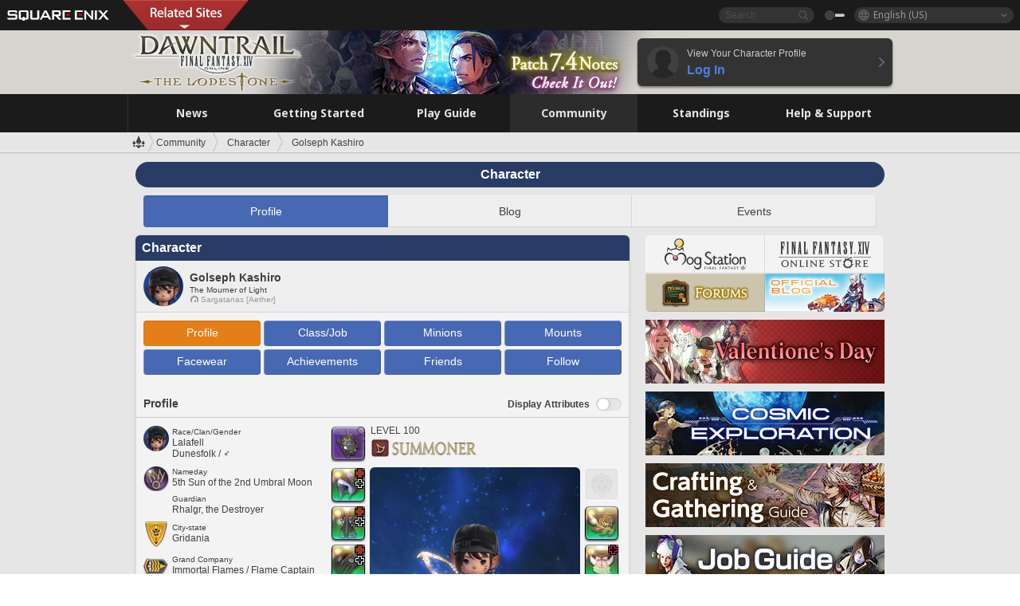

--- FILE ---
content_type: text/html; charset=UTF-8
request_url: https://na.finalfantasyxiv.com/lodestone/character/2862211/
body_size: 28875
content:
<!DOCTYPE html>
<html lang="en-us" class="en-us" xmlns:og="http://ogp.me/ns#" xmlns:fb="http://www.facebook.com/2008/fbml">
<head><meta charset="utf-8">

<script>
	window.dataLayer = window.dataLayer || [];
	function gtag(){dataLayer.push(arguments);}
	(function() {
		window.ldst_gtm_variable = {
			'login': 'notloginuser',
			'theme':  'white'
		};
		
		
	})();
</script>

<!-- Google Tag Manager -->
<script>(function(w,d,s,l,i){w[l]=w[l]||[];w[l].push({'gtm.start':
new Date().getTime(),event:'gtm.js'});var f=d.getElementsByTagName(s)[0],
j=d.createElement(s),dl=l!='dataLayer'?'&l='+l:'';j.async=true;j.src=
'https://www.googletagmanager.com/gtm.js?id='+i+dl;f.parentNode.insertBefore(j,f);
})(window,document,'script','digitalData','GTM-P37XSWJ');</script>
<!-- End Google Tag Manager -->



<title>Golseph Kashiro | FINAL FANTASY XIV, The Lodestone</title>
<meta name="description" content="Character profile for Golseph Kashiro.">

<meta name="keywords" content="FF14,FFXIV,Final Fantasy XIV,Final Fantasy 14,Lodestone,players' site,community site,A Realm Reborn,Heavensward,Stormblood,Shadowbringers,Endwalker,Dawntrail,MMO">

<meta name="author" content="SQUARE ENIX Inc.">
<meta http-equiv="X-UA-Compatible" content="IE=edge">
<meta name="format-detection" content="telephone=no">

<link rel="alternate" type="application/atom+xml" href="/lodestone/news/news.xml" title="News | FINAL FANTASY XIV, The Lodestone">
<link rel="alternate" type="application/atom+xml" href="/lodestone/news/topics.xml" title="Topics | FINAL FANTASY XIV, The Lodestone">

<link rel="shortcut icon" type="image/vnd.microsoft.icon" href="https://lds-img.finalfantasyxiv.com/pc/global/images/favicon.ico?1720069015">
<link rel="apple-touch-icon-precomposed" href="https://lds-img.finalfantasyxiv.com/h/0/U2uGfVX4GdZgU1jASO0m9h_xLg.png">
<meta name="msapplication-TileImage" content="https://lds-img.finalfantasyxiv.com/h/0/U2uGfVX4GdZgU1jASO0m9h_xLg.png">

<meta name="msapplication-TileColor" content="#000000">
<link rel="alternate" hreflang="en-gb" href="https://eu.finalfantasyxiv.com/lodestone/character/2862211/">
<link rel="alternate" hreflang="fr" href="https://fr.finalfantasyxiv.com/lodestone/character/2862211/">
<link rel="alternate" hreflang="de" href="https://de.finalfantasyxiv.com/lodestone/character/2862211/">
<link rel="alternate" hreflang="ja" href="https://jp.finalfantasyxiv.com/lodestone/character/2862211/">





<!--[if lt IE 9]>
	<script src="https://lds-img.finalfantasyxiv.com/h/I/SMlNRnAvuilc1lYKBpzKWpmADs.js"></script>

<![endif]-->
<!-- ** CSS ** -->

<link href="https://lds-img.finalfantasyxiv.com/h/o/0mjlWUwqw7wJhAVS7iYtBCcX9I.css" rel="stylesheet">
<link href="https://lds-img.finalfantasyxiv.com/h/-/tUrZCLFtMgzaHil2OXxbmdw2a0.css" rel="stylesheet">
<link href="https://lds-img.finalfantasyxiv.com/h/N/3LUMH7_OeG7SzdazK8hUB6NNdY.css" rel="stylesheet">
<link href="https://lds-img.finalfantasyxiv.com/h/j/JgAulXN0McN_xRNcKLLbnNh4fs.css" rel="stylesheet">
<link href="https://lds-img.finalfantasyxiv.com/h/U/8CXzMYRfNQUo0ynnZiUfpQl26c.css" rel="stylesheet">
<link href="https://lds-img.finalfantasyxiv.com/h/_/teW6eaIqhVaNEZ3L8zf49YpF-g.css" rel="stylesheet">
<link href="https://lds-img.finalfantasyxiv.com/h/r/2kE-tr7JiU3yKGFbAUYnNRkwj4.css" rel="stylesheet">
<link href="https://lds-img.finalfantasyxiv.com/h/L/wO6tEYoqzr48YFT-0KS4ub-r1Y.css" rel="stylesheet">

<link href="https://lds-img.finalfantasyxiv.com/h/e/Bscq1lIEfao6cP1TMAGrA40TVM.css" rel="stylesheet">
	
	<link href="https://lds-img.finalfantasyxiv.com/h/T/wTWjKriVbv5wiQzc3Te-Q-oftk.css" rel="stylesheet"
		class="sys_theme_css"
		
			data-theme_white="https://lds-img.finalfantasyxiv.com/h/T/wTWjKriVbv5wiQzc3Te-Q-oftk.css"
		
			data-theme_black="https://lds-img.finalfantasyxiv.com/h/s/hmciJPzO90mH0vx2AYL8sS6JrA.css"
		
	>
	





































<!-- ogp -->
<meta property="fb:app_id" content="">
<meta property="og:type" content="website">
<meta property="og:description" content="Character profile for Golseph Kashiro.">
<meta property="og:title" content="Golseph Kashiro | FINAL FANTASY XIV, The Lodestone">
<meta property="og:url" content="https://na.finalfantasyxiv.com/lodestone/character/2862211/">
<meta property="og:site_name" content="FINAL FANTASY XIV, The Lodestone">
<meta property="og:locale" content="en_US">

	<meta property="og:image" content="https://lds-img.finalfantasyxiv.com/h/F/nxpYJrU9cbhAORBcM9FbZgG2rs.png">



	<meta property="fb:pages" content="116214575870">


<meta name="twitter:card" content="summary_large_image">

	<meta name="twitter:site" content="@ff_xiv_en">




<script>
	var base_domain = 'finalfantasyxiv.com';
	var ldst_subdomain = 'na';
	var ldst_subdomain_suffix = '';
	var strftime_fmt = {
		'dateHHMM_now': 'Today %H:%M',
		'dateYMDHMS': '%m/%d/%Y %\u002dI:%M:%S %p',
		'dateYMDHM': '%m/%d/%Y %\u002dI:%M %p',
		'dateYMDHM_jp': '%Y/%m/%d %H:%M',
		'dateHM': '%\u002dI:%M %p',
		'dateYMDH': '%m/%d/%Y %\u002dI',
		'dateYMD': '%m/%d/%Y',
		'dateEternal': '%m.%d.%Y',
		'dateYMDW': '%m/%d/%Y (%a)',
		'dateHM': '%\u002dI:%M %p',
		'week.0': 'Sun.',
		'week.1': 'Mon.',
		'week.2': 'Tue.',
		'week.3': 'Wed.',
		'week.4': 'Thu.',
		'week.5': 'Fri.',
		'week.6': 'Sat.'
	};
	var base_uri   = '/lodestone/';
	var api_uri    = '/lodestone/api/';
	var static_uri = 'https://lds\u002dimg.finalfantasyxiv.com/';
	var subdomain  = 'na';
	var csrf_token = '70aa84a6a10606e978b7f48ac1ec186dec9b3afb';
	var cis_origin = 'https://secure.square\u002denix.com';
	var ldst_max_image_size = 31457280;
	var eorzeadb = {
		cdn_prefix: 'https://lds\u002dimg.finalfantasyxiv.com/',
		version: '1769497284',
		version_js_uri:  'https://lds-img.finalfantasyxiv.com/pc/global/js/eorzeadb/version.js',
		dynamic_tooltip: false
	};
	var cookie_suffix = '';
	var ldst_is_loggedin = false;
	var show_achievement = false;
</script>
<script src="https://lds-img.finalfantasyxiv.com/h/A/PknAmzDJUZCNhTGtSGGMIGi5k4.js"></script>
<script src="https://lds-img.finalfantasyxiv.com/h/M/as_JV_jXpV9QkpR7VCqWjQTQDc.js"></script>


	



	



</head>
<body id="community" class=" lang_na">
<!-- Google Tag Manager (noscript) -->
<noscript><iframe src="https://www.googletagmanager.com/ns.html?id=GTM-P37XSWJ"
height="0" width="0" style="display:none;visibility:hidden"></iframe></noscript>
<!-- End Google Tag Manager (noscript) -->




<div class="brand"><div class="brand__section">
	<div class="brand__logo">
		<a href="
				https://na.square-enix.com/us/home
			" target="_blank"><img src="https://lds-img.finalfantasyxiv.com/h/a/1LbK-2Cqoku3zorQFR0VQ6jP0Y.png" width="130" height="14" alt="SQUARE ENIX">
		</a>
	</div>

	
		<div class="brand__search">
			<form action="/lodestone/community/search/" class="brand__search__form">
				<div class="brand__search__focus_bg"></div>
				<div class="brand__search__base_bg"></div>
				<input type="text" id="txt_search" class="brand__search--text" name="q" placeholder="Search">
				<input type="submit" id="bt_search" class="brand__search--btn" value="">
			</form>
		</div>
	

	
		<div class="brand__theme sys_theme_switcher">
			<a href="javascript:void(0);"><i class="brand__theme--white sys_theme active js__tooltip" data-tooltip="Theme (Black)" data-theme="white"></i></a>
			<a href="javascript:void(0);"><i class="brand__theme--black sys_theme js__tooltip" data-tooltip="Theme (White)" data-theme="black"></i></a>
		</div>
	

	<div class="brand__lang dropdown_trigger_box">
		<a href="javascript:void(0);" class="brand__lang__btn dropdown_trigger">English (US)</a>
		<ul class="brand__lang__select dropdown">
		
			<li><a href="https://na.finalfantasyxiv.com/lodestone/character/2862211/">English (US)</a></li>
		
			<li><a href="https://eu.finalfantasyxiv.com/lodestone/character/2862211/">English (UK)</a></li>
		
			<li><a href="https://fr.finalfantasyxiv.com/lodestone/character/2862211/">Français</a></li>
		
			<li><a href="https://de.finalfantasyxiv.com/lodestone/character/2862211/">Deutsch</a></li>
		
			<li><a href="https://jp.finalfantasyxiv.com/lodestone/character/2862211/">日本語</a></li>
		
		</ul>
	</div>


	
		<div class="l__cross_menu na">
			<a href="javascript:void(null)" class="ffxiv_pr_cross_menu_button_na"></a>
			<script>
				var ffxiv_pr_cross_menu = {
					uri_js: '/cross_menu/uri.js'
				};
			</script>
			<script src="https://lds-img.finalfantasyxiv.com/promo/pc/global/menu/loader.js"></script>
		</div>
	
</div></div>


	
		
<header class="l__header">
	<div class="l__header__inner l__header__bg_image" style="background-image: url(https://lds-img.finalfantasyxiv.com/banner/1513/headerImage_7_4_na.jpg);">
		<a href="/lodestone/" class="l__header__link_top"></a>

		
		<a href="/lodestone/topics/detail/06944d892fd98cc00b2a28ff77edbafa4f7eef54/?utm_source=lodestone&amp;utm_medium=pc_header&amp;utm_campaign=na_7_4patch" class="l__header__link_management"></a>

		<div class="l__header__login clearfix"><a href="/lodestone/account/login/" class="l__header__login__btn">
			<img src="https://lds-img.finalfantasyxiv.com/h/z/6PLTZ82M99GJ7tKOee1RSwvNrQ.png" width="40" height="40" alt="" class="l__header__login__chara_silhouette">
			<div class="l__header__login__txt">
				<p>View Your Character Profile</p>
				<div>Log In</div>
			</div>
		</a></div>

	</div>
</header>

	

	
		



	

<div class="global-nav">
	<nav class="main-nav na">
		<ul class="main-nav__area main-nav__area__community clearfix ">
			<li class="main-nav__news main-nav__item">
				<a href="/lodestone/news/" onClick="ldst_ga('send', 'event', 'lodestone_lo', 'pc_main-menu', 'na_news-top');"><span>News</span></a>
				<nav class="sub-nav">
					<div class="sub-nav__area ">

						
						<div class="sub-nav__list sub-nav__news">
							<div class="sub-nav__list__inner">
								<ul class="sub-nav__news__icon">
									<li>
										<a href="/lodestone/news/" onClick="ldst_ga('send', 'event', 'lodestone_lo', 'pc_sub-menu', 'na_news_top');"><div>
											<img src="https://lds-img.finalfantasyxiv.com/h/8/2GwuzUcvqLa-hgQeLUyd8xarI8.png" width="32" height="32" alt="News">
											News
										</div></a>
									</li>
									<li>
										<a href="/lodestone/topics/" onClick="ldst_ga('send', 'event', 'lodestone_lo', 'pc_sub-menu', 'na_news_topics');"><div>
											<img src="https://lds-img.finalfantasyxiv.com/h/5/67ZyAIzQUaYoWBmyvFwNvGmCnQ.png" width="32" height="32" alt="Topics">
											Topics
										</div></a>
									</li>
									<li>
										<a href="/lodestone/news/category/1" onClick="ldst_ga('send', 'event', 'lodestone_lo', 'pc_sub-menu', 'na_news_notices');"><div>
											<img src="https://lds-img.finalfantasyxiv.com/h/-/Y5JdwnEWYfyO7OlH27eKIm91Ok.png" width="32" height="32" alt="Notices">
											Notices
										</div></a>
									</li>
									<li>
										<a href="/lodestone/news/category/2" onClick="ldst_ga('send', 'event', 'lodestone_lo', 'pc_sub-menu', 'na_news_maintenance');"><div>
											<img src="https://lds-img.finalfantasyxiv.com/h/s/-JfULvMAf26L7AaU1OGaGYwanI.png" width="32" height="32" alt="Maintenance">
											Maintenance
										</div></a>
									</li>
									<li>
										<a href="/lodestone/news/category/3" onClick="ldst_ga('send', 'event', 'lodestone_lo', 'pc_sub-menu', 'na_news_updates');"><div>
											<img src="https://lds-img.finalfantasyxiv.com/h/p/HPudyOQcwdv97RBwj3FQC552ps.png" width="32" height="32" alt="Updates">
											Updates
										</div></a>
									</li>
									<li>
										<a href="/lodestone/news/category/4" onClick="ldst_ga('send', 'event', 'lodestone_lo', 'pc_sub-menu', 'na_news_Status');"><div>
											<img src="https://lds-img.finalfantasyxiv.com/h/S/-IC2xIQhTl2ymYW7deE1fOII04.png" width="32" height="32" alt="Status">
											Status
										</div></a>
									</li>
								</ul>
								<ul class="sub-nav__news__text">
									<li><a href="/lodestone/special/patchnote_log/" onClick="ldst_ga('send', 'event', 'lodestone_lo', 'pc_sub-menu', 'na_news_patch-notes_special-sites');"><div>
										Patch Notes and Special Sites
										<span class="update">
											Updated <span id="datetime-da4e22e2f27">-</span><script>document.getElementById('datetime-da4e22e2f27').innerHTML = ldst_strftime(1769500800, 'YMD');</script>
										</span>
									</div></a></li>
									<li><a href="/lodestone/special/update_log/" onClick="ldst_ga('send', 'event', 'lodestone_lo', 'pc_sub-menu', 'na_news_lodestone-update-notes');"><div>
										<span class="sub_text">Official Community Site</span>
										The Lodestone Update Notes
										<span class="update">
											Updated <span id="datetime-4c2a4a9ad07">-</span><script>document.getElementById('datetime-4c2a4a9ad07').innerHTML = ldst_strftime(1769500800, 'YMD');</script>
										</span>
									</div></a></li>
									<li><a href="/lodestone/worldstatus/" onClick="ldst_ga('send', 'event', 'lodestone_lo', 'pc_sub-menu', 'na_news_server-status');"><div>
										Server Status
									</div></a></li>
								</ul>
							</div>
						</div>


					</div>
				</nav>

			</li>
			<li class="main-nav__promotion main-nav__item">
				<a href="/" onClick="ldst_ga('send', 'event', 'lodestone_lo', 'pc_main-menu', 'na_begin-ff14-top');"><span>Getting Started</span></a>
				<nav class="sub-nav ">
					<div class="sub-nav__area ">

						
						<div class="sub-nav__list sub-nav__promotion">
							<div class="sub-nav__list__inner">
								<div class="sub-nav__promotion__inner">
									<div class="sub-nav__promotion__link">
										<div class="sub-nav__promotion__top">
											<a href="/" onClick="ldst_ga('send', 'event', 'lodestone_lo', 'pc_sub-menu', 'na_begin-ff14_pr');"><img src="https://lds-img.finalfantasyxiv.com/h/0/LIzzCdAQLNQ17P90_FIvlR_Dvg.jpg" width="632" height="140" alt="FINAL FANTASY XIV: A Realm Reborn"></a>
										</div>
										<ul class="sub-nav__promotion__page">
											<li><a href="/benchmark/" onClick="ldst_ga('send', 'event', 'lodestone_lo', 'pc_sub-menu', 'na_begin-ff14_benchmark');">
												<img src="https://lds-img.finalfantasyxiv.com/h/x/yLkmDjeDW9cU_l1mWtbQUnVIhs.png" width="64" height="40" alt="Benchmark">
												<span>Benchmark</span>
											</a></li>
											<li><a href="
												
													http://freetrial.finalfantasyxiv.com/
												" onClick="ldst_ga('send', 'event', 'lodestone_lo', 'pc_sub-menu', 'na_begin-ff14_freetrial');">
												<img src="https://lds-img.finalfantasyxiv.com/h/c/tWvZpXDc_g6yQd5YKK2k5jhuns.png" width="64" height="40" alt="Free Trial">
												<span>Free Trial</span>
											</a></li>
											<li><a href="/product/" onClick="ldst_ga('send', 'event', 'lodestone_lo', 'pc_sub-menu', 'na_begin-ff14_product');">
												<img src="https://lds-img.finalfantasyxiv.com/h/m/NCNLGrn3U9M85ky-NscraujvN8.png" width="64" height="40" alt="Product">
												<span>Product</span>
											</a></li>
											<li><a href="/winning/" onClick="ldst_ga('send', 'event', 'lodestone_lo', 'pc_sub-menu', 'na_begin-ff14_awards');">
												<img src="https://lds-img.finalfantasyxiv.com/h/j/udWU20sWmhYoEsQ_FtrAzVwJ3Q.png" width="64" height="40" alt="Awards and Nominations">
												<span>Awards and Nominations</span>
											</a></li>
										</ul>
									</div>
									<div class="sub-nav__promotion__patch_site">
										<a href="/dawntrail/" onClick="ldst_ga('send', 'event', 'lodestone_lo', 'pc_sub-menu', 'na_begin-ff14_latest-expansion');"><span>
											<img src="https://lds-img.finalfantasyxiv.com/h/-/JlOGowlC5VCrSwg2z3aH8WGhGg.png" width="296" height="232" alt="FINAL FANTASY XIV: Dawntrail Special Site">
										</span></a>
									</div>
								</div>
							</div>
						</div>

					</div>
				</nav>
			</li>
			<li class="main-nav__playguide main-nav__item">
				<a href="/lodestone/playguide/" onClick="ldst_ga('send', 'event', 'lodestone_lo', 'pc_main-menu', 'na_playguide-top');"><span>Play Guide</span></a>
				<nav class="sub-nav ">
					<div class="sub-nav__area ">

						
						<div class="sub-nav__list sub-nav__playguide">
							<div class="sub-nav__list__inner">
								<ul class="sub-nav__playguide__list">
									<li><a href="/lodestone/playguide/" onClick="ldst_ga('send', 'event', 'lodestone_lo', 'pc_sub-menu', 'na_playguide_playguide-top');">
										<img src="https://lds-img.finalfantasyxiv.com/h/P/Lfl3LVb9KMPa5Ye8yxftZkelbc.png" width="40" height="40" alt="Play Guide<br />Top">
										<span>Play Guide<br />Top</span>
									</a></li>
									<li><a href="/lodestone/playguide/#game_playguide" onClick="ldst_ga('send', 'event', 'lodestone_lo', 'pc_sub-menu', 'na_playguide_game-playguide');">
										<img src="https://lds-img.finalfantasyxiv.com/h/q/qy4dUGMNkjoyVqPweYMIpOApik.png" width="40" height="40" alt="Gameplay Guide and<br />Beginners' Guide">
										<span>Gameplay Guide and<br />Beginners' Guide</span>
										<span class="update">
											Updated <span id="datetime-19945157369">-</span><script>document.getElementById('datetime-19945157369').innerHTML = ldst_strftime(1769500800, 'YMD');</script>
										</span>
									</a></li>
									<li><a href="/lodestone/playguide/db/" onClick="ldst_ga('send', 'event', 'lodestone_lo', 'pc_sub-menu', 'na_playguide_databese');">
										<img src="https://lds-img.finalfantasyxiv.com/h/N/OYPWhQVCkovUbVcMMck0O4HABU.png" width="40" height="40" alt="Eorzea Database">
										<span>Eorzea Database</span>
										<span class="update">
											Updated <span id="datetime-de51f403b0d">-</span><script>document.getElementById('datetime-de51f403b0d').innerHTML = ldst_strftime(1769500800, 'YMD');</script>
										</span>
									</a></li>
									<li><a href="/lodestone/playguide/#content_guide" onClick="ldst_ga('send', 'event', 'lodestone_lo', 'pc_sub-menu', 'na_playguide_contents-guide');">
										<img src="https://lds-img.finalfantasyxiv.com/h/W/wlHP1NMpdQHcPKUG-swlv71fhE.png" width="40" height="40" alt="Game Features">
										<span>Game Features</span>
										<span class="update">
											Updated <span id="datetime-bcfb1d3495c">-</span><script>document.getElementById('datetime-bcfb1d3495c').innerHTML = ldst_strftime(1769500800, 'YMD');</script>
										</span>
									</a></li>
									<li><a href="/lodestone/playguide/#side_storyes" onClick="ldst_ga('send', 'event', 'lodestone_lo', 'pc_sub-menu', 'na_playguide_side-story');">
										<img src="https://lds-img.finalfantasyxiv.com/h/Z/1QWgBsVU7ZboWyMZlRjCQcDRJg.png" width="40" height="40" alt="Side Stories<br />and More">
										<span>Side Stories<br />and More</span>
										<span class="update">
											Updated <span id="datetime-cddde505b62">-</span><script>document.getElementById('datetime-cddde505b62').innerHTML = ldst_strftime(1758268800, 'YMD');</script>
										</span>
									</a></li>
									<li><a href="/lodestone/playguide/#option_service" onClick="ldst_ga('send', 'event', 'lodestone_lo', 'pc_sub-menu', 'na_playguide_option-service');">
										<img src="https://lds-img.finalfantasyxiv.com/h/K/4fXwcEoJzDEmFRt-tD7PeeKvjE.png" width="40" height="40" alt="Additional Services">
										<span>Additional Services</span>
									</a></li>
								</ul>
							</div>
						</div>

					</div>
				</nav>

			</li>
			<li class="main-nav__community main-nav__item">
				<a href="/lodestone/community/" onClick="ldst_ga('send', 'event', 'lodestone_lo', 'pc_main-menu', 'na_community-top');"><span>Community</span></a>
				<nav class="sub-nav">
					<div class="sub-nav__area">

						
						<div class="sub-nav__list sub-nav__community">
							<div class="sub-nav__list__inner sub-nav__community__flex">
								<div class="sub-nav__community__link">
									<div class="sub-nav__community__top">
										<div class="sub-nav__community__top__wrapper">
											<h2 class="sub-nav__community__title"><img src="https://lds-img.finalfantasyxiv.com/h/q/GiEpnP3oCXluFjrlPlM-mgIbS8.png" width="16" height="16" alt="Community">Community</h2>
											<ul class="sub-nav__community__list">
												<li><a href="/lodestone/community/" onClick="ldst_ga('send', 'event', 'lodestone_lo', 'pc_sub-menu', 'na_community_community-top');">
													<img src="https://lds-img.finalfantasyxiv.com/h/i/Sa5YF2-VFf4IJ1cjjFAbPf4GWg.png" width="40" height="40" alt="Community Wall">
													<span>Community Wall</span>
												</a></li>
												<li><a href="/lodestone/blog/" onClick="ldst_ga('send', 'event', 'lodestone_lo', 'pc_sub-menu', 'na_community_blog');">
													<img src="https://lds-img.finalfantasyxiv.com/h/h/6gPbLbzUQ_omC_mdXFUA3zPy7I.png" width="40" height="40" alt="Blog">
													<span>Blog</span>
												</a></li>
											</ul>
										</div>
										<div class="sub-nav__community__top__wrapper">
											<h2 class="sub-nav__community__title"><img src="https://lds-img.finalfantasyxiv.com/h/d/in_Sbc6SzxLU--Npa7URI-_kdg.png" width="16" height="16" alt="Member Recruitment">Member Recruitment</h2>
											<ul class="sub-nav__community__list">
												<li><a href="/lodestone/community_finder/" onClick="ldst_ga('send', 'event', 'lodestone_lo', 'pc_sub-menu', 'na_community_community-finder');">
													<img src="https://lds-img.finalfantasyxiv.com/h/V/kHxwEjpY-Fme83ta8VIfi1kyLU.png" width="40" height="40" alt="Community Finder">
													<span>Community Finder</span>
												</a></li>
												<li><a href="/lodestone/event/" onClick="ldst_ga('send', 'event', 'lodestone_lo', 'pc_sub-menu', 'na_community_event-party');">
													<img src="https://lds-img.finalfantasyxiv.com/h/0/k5jD6-BJZHwKA2CtbNcDYZR6oY.png" width="40" height="40" alt="Event & Party Recruitment">
													<span>Event & Party Recruitment</span>
												</a></li>
											</ul>
										</div>
									</div>
									<div class="sub-nav__community__search">
										<h2 class="sub-nav__community__title"><img src="https://lds-img.finalfantasyxiv.com/h/X/uQVT3DEl1xlFWHu3UZU4-RBtVk.png" width="16" height="16" alt="Search">Search</h2>
										<ul class="sub-nav__community__list sub-nav__community__search__list">
											<li><a href="/lodestone/character/" onClick="ldst_ga('send', 'event', 'lodestone_lo', 'pc_sub-menu', 'na_community_chara-search');">
												<img src="https://lds-img.finalfantasyxiv.com/h/5/YcEF3K-5SgqU0BxZtT0D1Zsa2A.png" width="40" height="40" alt="Character Search">
												<span>Character Search</span>
											</a></li>
											<li><a href="/lodestone/linkshell/" onClick="ldst_ga('send', 'event', 'lodestone_lo', 'pc_sub-menu', 'na_community_ls-search');">
												<img src="https://lds-img.finalfantasyxiv.com/h/b/SPCgcBAk4HvMngGzk6H4MfSINg.png" width="40" height="40" alt="Linkshell Search">
												<span>Linkshell Search</span>
											</a></li>
											<li><a href="/lodestone/crossworld_linkshell/" onClick="ldst_ga('send', 'event', 'lodestone_lo', 'pc_sub-menu', 'na_community_cwls-search');">
												<img src="https://lds-img.finalfantasyxiv.com/h/L/NUGcPcy-C8jvx6oKgEXgwJ1ePE.png" width="40" height="40" alt="CWLS Search ">
												<span>CWLS Search </span>
											</a></li>
											<li><a href="/lodestone/freecompany/" onClick="ldst_ga('send', 'event', 'lodestone_lo', 'pc_sub-menu', 'na_community_fc-search');">
												<img src="https://lds-img.finalfantasyxiv.com/h/q/GJ-lsgAtsCCDwCm9te3a5sCjpU.png" width="40" height="40" alt="Free Company Search">
												<span>Free Company Search</span>
											</a></li>
											<li><a href="/lodestone/pvpteam/" onClick="ldst_ga('send', 'event', 'lodestone_lo', 'pc_sub-menu', 'na_community_pvp-team-search');">
												<img src="https://lds-img.finalfantasyxiv.com/h/K/vZf_pjL1HRJCDF9mxKFKb8iISc.png" width="40" height="40" alt="PvP Team Search">
												<span>PvP Team Search</span>
											</a></li>
										</ul>
									</div>
								</div>
								<div class="sub-nav__community__side">
									<div class="sub-nav__community__forum">
										<ul class="sub-nav__community__forum__list">
											<li><a href="https://forum.square-enix.com/ffxiv/forum.php" target="_blank" onClick="ldst_ga('send', 'event', 'lodestone_lo', 'pc_sub-menu', 'na_community_forum');">
												<div class="forum">
													<i><img src="https://lds-img.finalfantasyxiv.com/h/r/maZ-sHaqn4PMFANUlbH4GzztFM.png" width="40" height="40" alt="Forums">
													</i><span>Forums</span>
												</div>
											</a></li>
											<li><a href="https://forum.square-enix.com/ffxiv/search.php?do=getdaily_ll&contenttype=vBForum_Post" target="_blank" onClick="ldst_ga('send', 'event', 'lodestone_lo', 'pc_sub-menu', 'na_community_forum-new-posts');">
												<div>
													<i><img src="https://lds-img.finalfantasyxiv.com/h/p/hIKumMfCocoSfxWeUUUIL78Jhg.png" width="16" height="16" alt="">
													</i><span>New Posts</span>
												</div>
											</a></li>
											<li><a href="
													
														https://forum.square-enix.com/ffxiv/search.php?do=process&search_type=1&contenttypeid=1&devtrack=1&starteronly=0&showposts=1&childforums=1&forumchoice[]=619
													" target="_blank" onClick="ldst_ga('send', 'event', 'lodestone_lo', 'pc_sub-menu', 'na_community_forum-dev-tracker');">
												<div>
													<i><img src="https://lds-img.finalfantasyxiv.com/h/p/hIKumMfCocoSfxWeUUUIL78Jhg.png" width="16" height="16" alt="">
													</i><span>Dev Tracker</span>
												</div>
											</a></li>
										</ul>
									</div>
									<ul class="sub-nav__community__fankit">
										<li><a href="/lodestone/special/fankit/" onClick="ldst_ga('send', 'event', 'lodestone_lo', 'pc_sub-menu', 'na_community_fankit');">
											<div>
												<span>Fan Kit</span>
												<span class="update">
													Updated <span id="datetime-51b1cd8957f">-</span><script>document.getElementById('datetime-51b1cd8957f').innerHTML = ldst_strftime(1765872000, 'YMD');</script>
												</span>
											</div>
										</a></li>
									</ul>
								</div>
							</div>
						</div>

					</div>
				</nav>

			</li>
			<li class="main-nav__ranking main-nav__item">
				<a href="/lodestone/ranking/" onClick="ldst_ga('send', 'event', 'lodestone_lo', 'pc_main-menu', 'na_ranking-top');"><span>Standings</span></a>
					<nav class="sub-nav ">
						<div class="sub-nav__area ">

							
							<div class="sub-nav__list sub-nav__ranking">
								<div class="sub-nav__list__inner">
									<ul class="sub-nav__ranking__list">
										<li><a href="/lodestone/ranking/" onClick="ldst_ga('send', 'event', 'lodestone_lo', 'pc_sub-menu', 'na_ranking_ranking-top');">
											<img src="https://lds-img.finalfantasyxiv.com/h/E/NtymEFiUJfAh25ffTrADsVFkLQ.png" width="40" height="40" alt="Standings Top">
											<span>Standings Top</span>
										</a></li>
										<li><a href="/lodestone/ranking/crystallineconflict/" onClick="ldst_ga('send', 'event', 'lodestone_lo', 'pc_sub-menu', 'na_ranking_feast');">
											<img src="https://lds-img.finalfantasyxiv.com/h/K/vZf_pjL1HRJCDF9mxKFKb8iISc.png" width="40" height="40" alt="Crystalline Conflict Standings">
											<span>Crystalline Conflict Standings</span>
										</a></li>
										<li><a href="/lodestone/ranking/frontline/weekly/" onClick="ldst_ga('send', 'event', 'lodestone_lo', 'pc_sub-menu', 'na_ranking_frontline');">
											<img src="https://lds-img.finalfantasyxiv.com/h/K/vZf_pjL1HRJCDF9mxKFKb8iISc.png" width="40" height="40" alt="Frontline Standings">
											<span>Frontline Standings</span>
										</a></li>
										<li><a href="/lodestone/ranking/gc/weekly/" onClick="ldst_ga('send', 'event', 'lodestone_lo', 'pc_sub-menu', 'na_ranking_gc');">
											<img src="https://lds-img.finalfantasyxiv.com/h/o/uRmujlTx4X_5c6wETNxssK1d_4.png" width="40" height="40" alt="Grand Company Standings">
											<span>Grand Company Standings</span>
										</a></li>
										<li><a href="/lodestone/ranking/fc/weekly/" onClick="ldst_ga('send', 'event', 'lodestone_lo', 'pc_sub-menu', 'na_ranking_fc');">
											<img src="https://lds-img.finalfantasyxiv.com/h/q/GJ-lsgAtsCCDwCm9te3a5sCjpU.png" width="40" height="40" alt="Free Company Standings">
											<span>Free Company Standings</span>
										</a></li>
									</ul>
									<ul class="sub-nav__ranking__list">
										<li><a href="/lodestone/ranking/deepdungeon4/" onClick="ldst_ga('send', 'event', 'lodestone_lo', 'pc_sub-menu', 'na_ranking_deepdungeon4');">
											<img src="https://lds-img.finalfantasyxiv.com/h/_/qP22LgUoAFKDTRayb_TEYu6d7g.png" width="40" height="40" alt="Pilgrim's Traverse Rankings">
											<span>Pilgrim's Traverse Rankings</span>
										</a></li>
										<li><a href="/lodestone/ranking/deepdungeon3/" onClick="ldst_ga('send', 'event', 'lodestone_lo', 'pc_sub-menu', 'na_ranking_deepdungeon3');">
											<img src="https://lds-img.finalfantasyxiv.com/h/_/qP22LgUoAFKDTRayb_TEYu6d7g.png" width="40" height="40" alt="Eureka Orthos Rankings">
											<span>Eureka Orthos Rankings</span>
										</a></li>
										<li><a href="/lodestone/ranking/deepdungeon2/" onClick="ldst_ga('send', 'event', 'lodestone_lo', 'pc_sub-menu', 'na_ranking_deepdungeon2');">
											<img src="https://lds-img.finalfantasyxiv.com/h/_/qP22LgUoAFKDTRayb_TEYu6d7g.png" width="40" height="40" alt="Heaven-on-High Rankings">
											<span>Heaven-on-High Rankings</span>
										</a></li>
										<li><a href="/lodestone/ranking/deepdungeon/" onClick="ldst_ga('send', 'event', 'lodestone_lo', 'pc_sub-menu', 'na_ranking_deepdungeon');">
											<img src="https://lds-img.finalfantasyxiv.com/h/p/op9iPrlMmYgTK3Q6NQKifyQOGA.png" width="40" height="40" alt="Palace of the Dead Rankings">
											<span>Palace of the Dead Rankings</span>
										</a></li>
									</ul>
								</div>
							</div>

						</div>
					</nav>

			</li>
			<li class="main-nav__help main-nav__item">
				<a href="/lodestone/help/" onClick="ldst_ga('send', 'event', 'lodestone_lo', 'pc_main-menu', 'na_help-support-top');"><span>Help & Support</span></a>
				<nav class="sub-nav ">
					<div class="sub-nav__area ">

						
						<div class="sub-nav__list sub-nav__help">
							<div class="sub-nav__list__inner">
								<ul class="sub-nav__help__list">
									<li><a href="/lodestone/help/" onClick="ldst_ga('send', 'event', 'lodestone_lo', 'pc_sub-menu', 'na_help-support_help-support-top');">
										<span>Help & Support</span>
									</a></li>
									<li><a href="/lodestone/help/about_the_lodestone/" onClick="ldst_ga('send', 'event', 'lodestone_lo', 'pc_sub-menu', 'na_help-support_about-lodestone');">
										<span>About the Lodestone</span>
									</a></li>
									<li><a href="
										
											https://support.na.square-enix.com/faq.php?id=5382&la=1
										" onClick="ldst_ga('send', 'event', 'lodestone_lo', 'pc_sub-menu', 'na_help-support_faq');">
										<span>FAQ</span>
									</a></li>
									<li><a href="
										
											https://www.square-enix.com/na/account/
										" onClick="ldst_ga('send', 'event', 'lodestone_lo', 'pc_sub-menu', 'na_help-support_sqex-account');">
										<span>Square Enix Account Information</span>
									</a></li>
								</ul>
								<ul class="sub-nav__help__other">
									<li><a href="
										
											https://support.na.square-enix.com/rule.php?id=5382&la=1
										" onClick="ldst_ga('send', 'event', 'lodestone_lo', 'pc_sub-menu', 'na_help-support_rule-policies');">
										<div>
											<i><img src="https://lds-img.finalfantasyxiv.com/h/p/hIKumMfCocoSfxWeUUUIL78Jhg.png" width="16" height="16" alt="">
											</i><span>Rules & Policies</span>
										</div>
									</a></li>
									<li><a href="
										
											https://support.na.square-enix.com/main.php?id=5382&la=1
										" onClick="ldst_ga('send', 'event', 'lodestone_lo', 'pc_sub-menu', 'na_help-support_customer-service');">
										<div>
											<i><img src="https://lds-img.finalfantasyxiv.com/h/p/hIKumMfCocoSfxWeUUUIL78Jhg.png" width="16" height="16" alt="">
											</i><span>Customer Service</span>
										</div>
									</a></li>
									<li><a href="https://secure.square-enix.com/account/app/svc/mogstation/" target="_blank" onClick="ldst_ga('send', 'event', 'lodestone_lo', 'pc_sub-menu', 'na_help-support_mogstation');">
										<div>
											<i class="ic_mogst"><img src="https://lds-img.finalfantasyxiv.com/h/S/6IKp0hN6xQqTYPgnPIsd2fjzSI.png" width="32" height="32" alt="">
											</i><span>Mog Station</span>
										</div>
									</a></li>
								</ul>
							</div>
						</div>

					</div>
				</nav>

			</li>
		</ul>
	</nav>
</div>

	


<div class="ldst__bg">
	
		<div id="breadcrumb">
			<ul itemscope itemscope itemtype="https://schema.org/BreadcrumbList" class="clearfix">
				<li class="breadcrumb__home" itemprop="itemListElement" itemscope itemtype="https://schema.org/ListItem">
					<a href="/lodestone/" itemprop="item"><span itemprop="name">HOME</span></a>
					<meta itemprop="position" content="1" />
				</li>
				
				
					
					
					
						<li itemprop="itemListElement" itemscope itemtype="https://schema.org/ListItem">
							<a href="/lodestone/community/" itemprop="item" class="breadcrumb__link"><span itemprop="name">Community</span></a>
							<meta itemprop="position" content="2" />
						</li>
					
				
					
					
					
						<li itemprop="itemListElement" itemscope itemtype="https://schema.org/ListItem">
							<a href="/lodestone/character/" itemprop="item" class="breadcrumb__link"><span itemprop="name">Character</span></a>
							<meta itemprop="position" content="3" />
						</li>
					
				
					
					
					
						<li itemprop="itemListElement" itemscope itemtype="https://schema.org/ListItem">
							<span itemprop="name">Golseph Kashiro</span>
							<meta itemprop="position" content="4" />
						</li>
					
				
			</ul>
		</div>
	

	<h1 class="heading__title">Character</h1>

	
		
<nav class="btn__corner_block">
	<ul class="btn__corner_block--3">
		
			<li>
				<a href="/lodestone/character/2862211/" class="btn__menu btn__menu--active">Profile</a>
			</li>
			<li>
				<a href="/lodestone/character/2862211/blog/" class="btn__menu">Blog</a>
			</li>
			<li>
				<a href="/lodestone/character/2862211/event/" class="btn__menu">Events</a>
			</li>
		
	</ul>
</nav>

	

	<div class="ldst__contents clearfix">
	
		<div class="ldst__main">




<div id="character" class="ldst__window">
	<h2 class="heading--lg state_btn">Character
		



	</h2>
	
		


<div class="frame__chara js__toggle_wrapper">
	<a href="/lodestone/character/2862211/" class="frame__chara__link state_btn">
		<div class="frame__chara__face">
			

			
				<img src="https://img2.finalfantasyxiv.com/f/7b44a4d3223e66f73ee1caf35e421115_ba22853447012a24cee115315d6a5bebfc0.jpg?1769738998" width="40" height="40" alt="">
			
		</div>
		<div class="frame__chara__box">
			
			<p class="frame__chara__name">Golseph Kashiro</p>
			<p class="frame__chara__title">The Mourner of Light</p>
			<p class="frame__chara__world"><i class="xiv-lds xiv-lds-home-world js__tooltip" data-tooltip="Home World"></i>Sargatanas [Aether]</p>
		</div>
	</a>



	
</div>

<ul class="character__profile_tab js__character_menu clearfix"><li><a href="javascript:void(0);" id="hash__profile" data-hash="profile">Profile</a></li><li class="character_menu__link"><a href="/lodestone/character/2862211/class_job/">Class/Job</a></li><li class="character_menu__link"><a href="/lodestone/character/2862211/minion/">Minions</a></li><li class="character_menu__link"><a href="/lodestone/character/2862211/mount/">Mounts</a></li><li class="character_menu__link faceaccessory"><a href="/lodestone/character/2862211/faceaccessory/">Facewear</a></li><li class="character_menu__link"><a href="/lodestone/character/2862211/achievement/">Achievements</a></li><li class="character_menu__link"><a href="/lodestone/character/2862211/friend/">Friends</a></li><li class="character_menu__link"><a href="/lodestone/character/2862211/following/">Follow</a></li></ul>

	

	
	<div class="character__content selected">
		

<div class="heading__flex"><h3>Profile</h3><span class="heading__flex__text">Display Attributes</span><input class="character__tgl" id="toggle-profile" type="checkbox" disabled><label class="character__tgl-btn js__tooltip" for="toggle-profile" data-tooltip="Show Attributes" data-parameter_off="Show Attributes" data-parameter_on="Hide Attributes"></label></div><div class="character__profile clearfix"><div class="character__profile__data"><div class="js__character_toggle"><div class="character__profile__data__detail"><div class="character-block"><img src="https://img2.finalfantasyxiv.com/f/7b44a4d3223e66f73ee1caf35e421115_ba22853447012a24cee115315d6a5bebfc0.jpg?1769738998" width="32" height="32" alt="" class="character-block__face"><div class="character-block__box"><p class="character-block__title">Race/Clan/Gender</p><p class="character-block__name">Lalafell<br />Dunesfolk / ♂</p></div></div><div class="character-block"><img src="https://lds-img.finalfantasyxiv.com/h/O/MAa0UWAUCGukTODl0MAsfWZK4k.png" width="32" height="32" alt=""><div class="character-block__box"><p class="character-block__title">Nameday</p><p class="character-block__birth">5th Sun of the 2nd Umbral Moon</p><p class="character-block__title">Guardian</p><p class="character-block__name">Rhalgr, the Destroyer</p></div></div><div class="character-block"><img src="https://lds-img.finalfantasyxiv.com/h/u/ZHuDKgNULSbEA_VTXdjeA9MlEs.png" width="32" height="32" alt=""><div class="character-block__box"><p class="character-block__title">City-state</p><p class="character-block__name">Gridania</p></div></div><div class="character-block"><img src="https://lds-img.finalfantasyxiv.com/h/V/tKlwWMAtNLAumnqjI8iNPnMKHc.png" width="32" height="32" alt=""><div class="character-block__box"><p class="character-block__title">Grand Company</p><p class="character-block__name">Immortal Flames / Flame Captain</p></div></div><div class="character-block"><div class="character__freecompany__crest"><div class="character__freecompany__crest__image"><img src="https://img2.finalfantasyxiv.com/c/B2a_283cb89c2b738a4786eed9801b87ff79_0c_40x40.png" width="28" height="28"><img src="https://img2.finalfantasyxiv.com/c/F34_cde5180211f1a2fa784032b17fa21932_00_40x40.png" width="28" height="28"><img src="https://img2.finalfantasyxiv.com/c/S89_64070b976f3c26c005b403fca19c3e68_07_40x40.png" width="28" height="28"></div></div><div class="character-block__box"><div class="character__freecompany__name"><p>Free Company</p><h4><a href="/lodestone/freecompany/9237305048202108348/">Honk Shoo Mimimi</a></h4></div></div></div></div></div><div class="js__character_toggle hide"><h3 class="heading--lead"><i class="icon-c--title icon-c__attributes"></i>Attributes</h3><table class="character__param__list"><tr><th><span class="js__tooltip" data-tooltip="Affects physical damage dealt by gladiator's arms, marauder's arms, dark knight's arms, gunbreaker's arms, pugilist's arms, lancer's arms, samurai's arms, reaper's arms, thaumaturge's arms, arcanist's arms, red mage's arms, pictomancer's arms, conjurer's arms, astrologian's arms, sage's arms, and blue mage's arms.">Strength</span></th><td>395</td></tr><tr><th><span class="js__tooltip" data-tooltip="Affects physical damage dealt by rogue's arms, viper's arms, archer's arms, machinist's arms, and dancer's arms.">Dexterity</span></th><td>441</td></tr><tr><th><span class="js__tooltip" data-tooltip="Affects maximum HP.">Vitality</span></th><td>5747</td></tr><tr><th><span class="js__tooltip" data-tooltip="Affects attack magic potency when role is DPS.">Intelligence</span></th><td>5874</td></tr><tr><th><span class="js__tooltip" data-tooltip="Affects healing magic potency. Also affects attack magic potency when role is Healer.">Mind</span></th><td>355</td></tr></table><h3 class="heading--lead"><i class="icon-c--title icon-c__offense"></i>Offensive Properties</h3><table class="character__param__list"><tr><th><span class="js__tooltip" data-tooltip="Affects the amount of physical and magic damage dealt, as well as HP restored. The higher the value, the higher the frequency with which your hits will be critical/higher the potency of critical hits.">Critical Hit Rate</span></th><td>3168</td></tr><tr><th><span class="js__tooltip" data-tooltip="Affects the amount of damage dealt by both physical and magic attacks, as well as the amount of HP restored by healing spells.">Determination</span></th><td>2547</td></tr><tr><th><span class="js__tooltip" data-tooltip="Affects the rate at which your physical and magic attacks land direct hits, dealing slightly more damage than normal hits. The higher the value, the higher the frequency with which your hits will be direct. Higher values will also result in greater damage for actions which guarantee direct hits.">Direct Hit Rate</span></th><td>2056</td></tr></table><h3 class="heading--lead"><i class="icon-c--title icon-c__deffense"></i>Defensive Properties</h3><table class="character__param__list"><tr><th><span class="js__tooltip" data-tooltip="Affects the amount of damage taken by physical attacks. The higher the value, the less damage taken.">Defense</span></th><td>2847</td></tr><tr><th><span class="js__tooltip" data-tooltip="Affects the amount of damage taken by magic attacks. The higher the value, the less damage taken.">Magic Defense</span></th><td>4978</td></tr></table><h3 class="heading--lead"><i class="icon-c--title icon-c__melle"></i>Physical Properties</h3><table class="character__param__list"><tr><th><span class="js__tooltip" data-tooltip="Affects amount of damage dealt by physical attacks. The higher the value, the more damage dealt.">Attack Power</span></th><td>395</td></tr><tr><th><span class="js__tooltip" data-tooltip="Affects both the casting and recast timers, as well as the damage over time potency for weaponskills and auto-attacks. The higher the value, the shorter the timers/higher the potency.">Skill Speed</span></th><td>420</td></tr></table><h3 class="heading--lead"><i class="icon-c--title icon-c__spell"></i>Mental Properties</h3><table class="character__param__list"><tr><th><span class="js__tooltip" data-tooltip="Affects the amount of damage dealt by magic attacks.">Attack Magic Potency</span></th><td>5874</td></tr><tr><th><span class="js__tooltip" data-tooltip="Affects the amount of HP restored via healing magic.">Healing Magic Potency</span></th><td>355</td></tr><tr><th><span class="js__tooltip" data-tooltip="Affects both the casting and recast timers for spells. The higher the value, the shorter the timers. Also affects a spell's damage over time or healing over time potency.">Spell Speed</span></th><td>911</td></tr></table><h3 class="heading--lead"><i class="icon-c--title icon-c__role"></i>Role</h3><table class="character__param__list"><tr><th><span class="js__tooltip" data-tooltip="Affects the amount of physical and magic damage dealt and received, as well as HP restored. The higher the value, the more damage dealt, the more HP restored, and the less damage taken. Only applicable when role is Tank.">Tenacity</span></th><td>420</td></tr><tr><th class="pb-0"><span class="js__tooltip" data-tooltip="Affects MP regeneration. Regeneration rate is determined by piety. Only applicable when in battle and role is Healer.">Piety</span></th><td class="pb-0">440</td></tr></table></div></div><div class="character__profile__detail"><div class="character__view clearfix"><div class="character__class"><div class="character__class__arms"><div class="icon-c--0 ic_reflection_box js__db_tooltip"><img src="https://lds-img.finalfantasyxiv.com/itemicon/93/935159d1bb6eef3ed3d50415862064cdf8d2483c.png?n7.41" width="40" height="40" alt="" class="character__item_icon__img"><div class="character__item_icon character__item_icon--frame"></div><div class="staining"></div><div class="stain2"><div class="staining"></div></div><div class="db-tooltip db-tooltip__wrapper item_detail_box"><div class="db-tooltip__l_main"><div class="popup_w412_body_gold"><div class="clearfix"><div class="db-tooltip__header clearfix"><div class="db-tooltip__item__icon"><div class="staining"></div><div class="stain2"><div class="staining"></div></div><img src="https://lds-img.finalfantasyxiv.com/h/I/3yf_x6lEOM5blcAMdAeRiyZc2A.png" width="76" height="76" alt=""><img src="https://lds-img.finalfantasyxiv.com/itemicon/89/893f9874082cb7bc4bbbf533a4973adf9de7224f.png?n7.41" width="64" height="64" alt="" class="db-tooltip__item__icon__item_image"><div class="db-tooltip__item__icon__cover"></div></div><div class="db-tooltip__item__txt"><div class="db-tooltip__item__element"><span class="rare">Unique</span><span class="ex_bind">Untradable</span><ul class="db-tooltip__item__storage"><li><img src="https://lds-img.finalfantasyxiv.com/h/C/GCeqpMdmlXy1eMmi0K_899AWnA.png" width="20" height="20" class="js__tooltip" alt="Cannot have company crests applied." data-tooltip="Cannot have company crests applied."></li><li><img src="https://lds-img.finalfantasyxiv.com/h/A/te5gEgEroS6xWX-bPrAVizJcSg.png" width="20" height="20" class="js__tooltip" alt="Can be placed in a glamour dresser." data-tooltip="Can be placed in a glamour dresser."></li><li><img src="https://lds-img.finalfantasyxiv.com/h/5/oa00pPEkTk1Mc-dDLmJ7mc2h4o.png" width="20" height="20" class="js__tooltip" alt="Cannot be placed in an armoire." data-tooltip="Cannot be placed in an armoire."></li></ul></div><h2 class="db-tooltip__item__name 	txt-rarity_epic">Phantom Index Umbrae</h2><p class="db-tooltip__item__category">Arcanist&#39;s Grimoire</p></div></div></div><div class="db-tooltip__bt_item_detail"><a href="/lodestone/playguide/db/item/8024f23b178/"><img src="https://lds-img.finalfantasyxiv.com/h/J/YW76_G2zKdEnsPJVgE28mpzqkY.png" width="300" height="60" alt="View Item Details"></a></div><div class="db-tooltip__item__level ">Item Level 760</div><div class="db-popup__inner"><div class="db-tooltip__item_spec"><div class="clearfix"><div class="db-tooltip__item_spec__name">Magic Damage</div><div class="db-tooltip__item_spec__name">Auto-attack</div><div class="db-tooltip__item_spec__name db-tooltip__item_spec__name--last">Delay</div></div><div class="clearfix"><div class="db-tooltip__item_spec__value"><strong class="">151</strong></div><div class="db-tooltip__item_spec__value"><strong class="">157.04</strong></div><div class="db-tooltip__item_spec__value db-tooltip__item_spec__value--last"><strong class="">3.12</strong></div></div></div></div><div class="db-popup__inner"><div class="db-tooltip__item_equipment"><div class="db-tooltip__item_equipment__class">SMN</div><div class="db-tooltip__item_equipment__level">Lv. 100</div></div><hr class="db-tooltip__line"><div class="db-tooltip__help_text">Phantom weapon.</div><h3 class="db-tooltip__sub_title">Bonuses</h3><hr class="db-tooltip__line"><ul class="db-tooltip__basic_bonus"><li class=""><span>Vitality</span> +701</li><li class=""><span>Intelligence</span> +716</li><li class=""><span>Critical Hit</span> +414</li><li class=""><span>Determination</span> +414</li></ul><h3 class="db-tooltip__sub_title">Materia</h3><hr class="db-tooltip__line"><ul class="db-tooltip__materia"><li class="clearfix db-tooltip__materia__normal"><div class="socket materia12"></div><div class="db-tooltip__materia__txt">Quicktongue Materia XII<br><span class="db-tooltip__materia__txt--base">Spell Speed +54</span></div></li><li class="clearfix db-tooltip__materia__normal"><div class="socket materia12"></div><div class="db-tooltip__materia__txt">Quicktongue Materia XII<br><span class="db-tooltip__materia__txt--base">Spell Speed +54</span></div></li></ul><h3 class="db-tooltip__sub_title">Crafting & Repairs</h3><hr class="db-tooltip__line"><ul class="db-tooltip__item_repair"><li><span class="db-tooltip__item_repair__title">Durability</span><span>???%</span></li><li><span class="db-tooltip__item_repair__title">Spiritbond</span><span>???%</span></li><li><span class="db-tooltip__item_repair__title">Repair Level</span><span>Alchemist Lv. 90</span></li><li><span class="db-tooltip__item_repair__title">Materials</span><span>Grade 8 Dark Matter</span></li><li><span class="db-tooltip__item_repair__title">Materia Melding</span><span>Disciples of the Hand Lv. 100</span></li></ul><ul class="db-tooltip__item-info__list"><li>Extractable: <span>Yes</span></li><li>Projectable: <span>Yes</span></li><li>Desynthesizable: <span>No</span></li><li>Dyeable: <span>Yes</span></li></ul></div><div class="db-popup__inner"><hr class="db-tooltip__line"><div class="db-tooltip__item_footer"><p class="db-tooltip__cannot_materia_prohibition">Advanced Melding Forbidden</p><p><span class="db-view__sells">Available for Purchase: </span><a href="/lodestone/playguide/db/shop/?category2=currency&amp;q=%22Phantom%20Index%20Umbrae%22">Yes (Restricted)</a></p><span class="db-view__unsellable"><span class="db-tooltip__unsellable">Unsellable</span></span><span class="db-tooltip__market_notsell">Market Prohibited</span></div></div></div></div></div></div></div><div class="character__class__data"><p>LEVEL 100 </p><div class="character__class_icon"><img src="https://lds-img.finalfantasyxiv.com/h/h/4ghjpyyuNelzw1Bl0sM_PBA_FE.png" width="24" height="24" alt=""></div><img src="https://lds-img.finalfantasyxiv.com/h/r/Py4k_3kd_jMlNBOakIwi3EUP4U.png" width="266" height="28" alt="" class="character__classjob"></div></div><div class="character__detail"><div class="character__detail__icon"><div class="icon-c--2 ic_reflection_box js__db_tooltip"><img src="https://lds-img.finalfantasyxiv.com/itemicon/0b/0bf1aee4e155db6a838b2ca00e6c5d7dec16da0e.png?n7.41" width="40" height="40" alt="" class="character__item_icon__img"><div class="character__item_icon character__item_icon--frame"></div><div class="mirage_staining painted_cover" style="background-color: #913b27;"></div><div class="stain2-mirage"><div class="mirage_staining no_paint"></div></div><div class="db-tooltip db-tooltip__wrapper item_detail_box"><div class="db-tooltip__l_main"><div class="popup_w412_body_gold"><div class="clearfix"><div class="db-tooltip__header clearfix"><div class="db-tooltip__item__icon"><div class="mirage_staining--19 painted_cover" style="background-color: #913b27;"></div><div class="stain2-mirage"><div class="mirage_staining--19 no_paint"></div></div><img src="https://lds-img.finalfantasyxiv.com/h/I/3yf_x6lEOM5blcAMdAeRiyZc2A.png" width="76" height="76" alt=""><img src="https://lds-img.finalfantasyxiv.com/itemicon/26/263e48946a2c6c60c5f720a95af28d9cb891286b.png?n7.41" width="64" height="64" alt="" class="db-tooltip__item__icon__item_image"><div class="db-tooltip__item__icon__cover"></div></div><div class="db-tooltip__item__txt"><div class="db-tooltip__item__element"><ul class="db-tooltip__item__storage"><li><img src="https://lds-img.finalfantasyxiv.com/h/h/iMiPYBWuh22FtFJTn2coPIp0I0.png" width="20" height="20" class="js__tooltip" alt="Can have company crests applied." data-tooltip="Can have company crests applied."></li><li><img src="https://lds-img.finalfantasyxiv.com/h/A/te5gEgEroS6xWX-bPrAVizJcSg.png" width="20" height="20" class="js__tooltip" alt="Can be placed in a glamour dresser." data-tooltip="Can be placed in a glamour dresser."></li><li><img src="https://lds-img.finalfantasyxiv.com/h/5/oa00pPEkTk1Mc-dDLmJ7mc2h4o.png" width="20" height="20" class="js__tooltip" alt="Cannot be placed in an armoire." data-tooltip="Cannot be placed in an armoire."></li></ul></div><h2 class="db-tooltip__item__name 	txt-rarity_uncommon">Courtly Lover&#39;s Hood of Casting<span class="icon"></span></h2><div class="db-tooltip__item__mirage clearifx"><div class="db-tooltip__item__mirage__ic"><img src="https://lds-img.finalfantasyxiv.com/itemicon/34/34071595f7b68da371c149ecb8812c1da052f6d4.png?n7.41" width="32" height="32" alt="" class="ic_reflection"><div class="tooltip__item__mirage__frame"></div></div><p>Varsity Flat Cap<a href="/lodestone/playguide/db/item/0ee2d2f1c60/" class="db-tooltip__item__mirage__btn"></a></p></div><p class="db-tooltip__item__category">Head</p></div></div></div><div class="db-tooltip__bt_item_detail"><a href="/lodestone/playguide/db/item/ec02f0654ad/?hq=1"><img src="https://lds-img.finalfantasyxiv.com/h/J/YW76_G2zKdEnsPJVgE28mpzqkY.png" width="300" height="60" alt="View Item Details"></a></div><div class="db-tooltip__item__level ">Item Level 770</div><div class="db-popup__inner"><div class="db-tooltip__item_spec"><div class="clearfix"><div class="db-tooltip__item_spec__name db-tooltip__item_spec__name--armor">Defense</div><div class="db-tooltip__item_spec__name db-tooltip__item_spec__name--last">Magic Defense</div></div><div class="clearfix"><div class="db-tooltip__item_spec__value db-tooltip__item_spec__value--armor"><strong class="">500</strong></div><div class="db-tooltip__item_spec__value db-tooltip__item_spec__value--last"><strong class="">875</strong></div></div></div></div><div class="db-popup__inner"><div class="db-tooltip__item_equipment"><div class="db-tooltip__item_equipment__class">THM ACN BLM SMN RDM BLU PCT</div><div class="db-tooltip__item_equipment__level">Lv. 100</div></div><hr class="db-tooltip__line"><div class="list_1col eorzeadb_tooltip_mb10"><div class="stain"><a href="/lodestone/playguide/db/item/909e43109be/">Blood Red Dye</a></div></div><h3 class="db-tooltip__sub_title">Bonuses</h3><hr class="db-tooltip__line"><ul class="db-tooltip__basic_bonus"><li class=""><span>Vitality</span> +455</li><li class=""><span>Intelligence</span> +460</li><li class=""><span>Critical Hit</span> +180</li><li class=""><span>Determination</span> +257</li></ul><h3 class="db-tooltip__sub_title">Materia</h3><hr class="db-tooltip__line"><ul class="db-tooltip__materia"><li class="clearfix db-tooltip__materia__normal"><div class="socket materia12"></div><div class="db-tooltip__materia__txt">Savage Aim Materia XII<br><span class="db-tooltip__materia__txt--base">Critical Hit +54</span></div></li><li class="clearfix db-tooltip__materia__normal"><div class="socket materia12"></div><div class="db-tooltip__materia__txt">Heavens&#39; Eye Materia XII<br><span class="db-tooltip__materia__txt--base">Direct Hit Rate +54</span></div></li><li class="clearfix db-tooltip__materia__forbidden"><div class="socket materia12"></div><div class="db-tooltip__materia__txt">Heavens&#39; Eye Materia XII<br><span class="db-tooltip__materia__txt--base">Direct Hit Rate +54</span></div></li><li class="clearfix db-tooltip__materia__forbidden"><div class="socket materia11"></div><div class="db-tooltip__materia__txt">Savage Aim Materia XI<br><span class="db-tooltip__materia__txt--base">Critical Hit +18</span></div></li></ul><h3 class="db-tooltip__sub_title">Crafting & Repairs</h3><hr class="db-tooltip__line"><ul class="db-tooltip__item_repair"><li><span class="db-tooltip__item_repair__title">Durability</span><span>???%</span></li><li><span class="db-tooltip__item_repair__title">Spiritbond</span><span>???%</span></li><li><span class="db-tooltip__item_repair__title">Repair Level</span><span>Weaver Lv. 90</span></li><li><span class="db-tooltip__item_repair__title">Materials</span><span>Grade 8 Dark Matter</span></li><li><span class="db-tooltip__item_repair__title">Materia Melding</span><span>Disciples of the Hand Lv. 100</span></li></ul><ul class="db-tooltip__item-info__list"><li>Extractable: <span>Yes</span></li><li>Projectable: <span>Yes</span></li><li>Desynthesizable: <span>770.00</span></li><li>Dyeable: <span>Yes</span></li></ul></div><div class="db-popup__inner"><hr class="db-tooltip__line"><div class="db-tooltip__item_footer"><p><span class="db-view__sells">Available for Purchase: </span>No</p><span><span class="db-tooltip__sells">Sells for </span>601 gil</span><span class="db-tooltip__market_notsell">Market Prohibited</span></div></div><div class="db-popup__inner"><div class="db-tooltip__info_text"><a href="/lodestone/character/2862211/">Golseph Kashiro</a></div></div></div></div></div></div><div class="icon-c--3 ic_reflection_box js__db_tooltip"><img src="https://lds-img.finalfantasyxiv.com/itemicon/99/99760fce92708f73f73cdc3ebd5c63a1e10462c9.png?n7.41" width="40" height="40" alt="" class="character__item_icon__img"><div class="character__item_icon character__item_icon--frame"></div><div class="mirage_staining painted_cover" style="background-color: #913b27;"></div><div class="stain2-mirage"><div class="mirage_staining no_paint"></div></div><div class="db-tooltip db-tooltip__wrapper item_detail_box"><div class="db-tooltip__l_main"><div class="popup_w412_body_gold"><div class="clearfix"><div class="db-tooltip__header clearfix"><div class="db-tooltip__item__icon"><div class="mirage_staining--19 painted_cover" style="background-color: #913b27;"></div><div class="stain2-mirage"><div class="mirage_staining--19 no_paint"></div></div><img src="https://lds-img.finalfantasyxiv.com/h/I/3yf_x6lEOM5blcAMdAeRiyZc2A.png" width="76" height="76" alt=""><img src="https://lds-img.finalfantasyxiv.com/itemicon/79/7948d64faf2d8ee3f0a1bd63046266c350a0d1d9.png?n7.41" width="64" height="64" alt="" class="db-tooltip__item__icon__item_image"><div class="db-tooltip__item__icon__cover"></div></div><div class="db-tooltip__item__txt"><div class="db-tooltip__item__element"><ul class="db-tooltip__item__storage"><li><img src="https://lds-img.finalfantasyxiv.com/h/h/iMiPYBWuh22FtFJTn2coPIp0I0.png" width="20" height="20" class="js__tooltip" alt="Can have company crests applied." data-tooltip="Can have company crests applied."></li><li><img src="https://lds-img.finalfantasyxiv.com/h/A/te5gEgEroS6xWX-bPrAVizJcSg.png" width="20" height="20" class="js__tooltip" alt="Can be placed in a glamour dresser." data-tooltip="Can be placed in a glamour dresser."></li><li><img src="https://lds-img.finalfantasyxiv.com/h/5/oa00pPEkTk1Mc-dDLmJ7mc2h4o.png" width="20" height="20" class="js__tooltip" alt="Cannot be placed in an armoire." data-tooltip="Cannot be placed in an armoire."></li></ul></div><h2 class="db-tooltip__item__name 	txt-rarity_uncommon">Courtly Lover&#39;s Longcoat of Casting<span class="icon"></span></h2><div class="db-tooltip__item__mirage clearifx"><div class="db-tooltip__item__mirage__ic"><img src="https://lds-img.finalfantasyxiv.com/itemicon/21/21168bdac00d0f3d106528a714bffc12982d8395.png?n7.41" width="32" height="32" alt="" class="ic_reflection"><div class="tooltip__item__mirage__frame"></div></div><p>Lalafellin Tunic<a href="/lodestone/playguide/db/item/41ee1551407/" class="db-tooltip__item__mirage__btn"></a></p></div><p class="db-tooltip__item__category">Body</p></div></div></div><div class="db-tooltip__bt_item_detail"><a href="/lodestone/playguide/db/item/2217003d745/?hq=1"><img src="https://lds-img.finalfantasyxiv.com/h/J/YW76_G2zKdEnsPJVgE28mpzqkY.png" width="300" height="60" alt="View Item Details"></a></div><div class="db-tooltip__item__level ">Item Level 770</div><div class="db-popup__inner"><div class="db-tooltip__item_spec"><div class="clearfix"><div class="db-tooltip__item_spec__name db-tooltip__item_spec__name--armor">Defense</div><div class="db-tooltip__item_spec__name db-tooltip__item_spec__name--last">Magic Defense</div></div><div class="clearfix"><div class="db-tooltip__item_spec__value db-tooltip__item_spec__value--armor"><strong class="">671</strong></div><div class="db-tooltip__item_spec__value db-tooltip__item_spec__value--last"><strong class="">1174</strong></div></div></div></div><div class="db-popup__inner"><div class="db-tooltip__item_equipment"><div class="db-tooltip__item_equipment__class">THM ACN BLM SMN RDM BLU PCT</div><div class="db-tooltip__item_equipment__level">Lv. 100</div></div><hr class="db-tooltip__line"><div class="list_1col eorzeadb_tooltip_mb10"><div class="stain"><a href="/lodestone/playguide/db/item/909e43109be/">Blood Red Dye</a></div></div><h3 class="db-tooltip__sub_title">Bonuses</h3><hr class="db-tooltip__line"><ul class="db-tooltip__basic_bonus"><li class=""><span>Vitality</span> +724</li><li class=""><span>Intelligence</span> +730</li><li class=""><span>Critical Hit</span> +286</li><li class=""><span>Direct Hit Rate</span> +409</li></ul><h3 class="db-tooltip__sub_title">Materia</h3><hr class="db-tooltip__line"><ul class="db-tooltip__materia"><li class="clearfix db-tooltip__materia__normal"><div class="socket materia12"></div><div class="db-tooltip__materia__txt">Savage Aim Materia XII<br><span class="db-tooltip__materia__txt--base">Critical Hit +54</span></div></li><li class="clearfix db-tooltip__materia__normal"><div class="socket materia12"></div><div class="db-tooltip__materia__txt">Savage Aim Materia XII<br><span class="db-tooltip__materia__txt--base">Critical Hit +54</span></div></li><li class="clearfix db-tooltip__materia__forbidden"><div class="socket materia12"></div><div class="db-tooltip__materia__txt">Savage Might Materia XII<br><span class="db-tooltip__materia__txt--base">Determination +54</span></div></li><li class="clearfix db-tooltip__materia__forbidden"><div class="socket materia11"></div><div class="db-tooltip__materia__txt">Savage Might Materia XI<br><span class="db-tooltip__materia__txt--base">Determination +18</span></div></li></ul><h3 class="db-tooltip__sub_title">Crafting & Repairs</h3><hr class="db-tooltip__line"><ul class="db-tooltip__item_repair"><li><span class="db-tooltip__item_repair__title">Durability</span><span>???%</span></li><li><span class="db-tooltip__item_repair__title">Spiritbond</span><span>???%</span></li><li><span class="db-tooltip__item_repair__title">Repair Level</span><span>Weaver Lv. 90</span></li><li><span class="db-tooltip__item_repair__title">Materials</span><span>Grade 8 Dark Matter</span></li><li><span class="db-tooltip__item_repair__title">Materia Melding</span><span>Disciples of the Hand Lv. 100</span></li></ul><ul class="db-tooltip__item-info__list"><li>Extractable: <span>Yes</span></li><li>Projectable: <span>Yes</span></li><li>Desynthesizable: <span>770.00</span></li><li>Dyeable: <span>Yes</span></li></ul></div><div class="db-popup__inner"><hr class="db-tooltip__line"><div class="db-tooltip__item_footer"><p><span class="db-view__sells">Available for Purchase: </span>No</p><span><span class="db-tooltip__sells">Sells for </span>1,001 gil</span><span class="db-tooltip__market_notsell">Market Prohibited</span></div></div><div class="db-popup__inner"><div class="db-tooltip__info_text"><a href="/lodestone/character/2862211/">Golseph Kashiro</a></div></div></div></div></div></div><div class="icon-c--4 ic_reflection_box js__db_tooltip"><img src="https://lds-img.finalfantasyxiv.com/itemicon/fa/faf70a3135ed6a215b76f1400579bfdb828eebf2.png?n7.41" width="40" height="40" alt="" class="character__item_icon__img"><div class="character__item_icon character__item_icon--frame"></div><div class="mirage_staining painted_cover" style="background-color: #913b27;"></div><div class="stain2-mirage"><div class="mirage_staining no_paint"></div></div><div class="db-tooltip db-tooltip__wrapper item_detail_box"><div class="db-tooltip__l_main"><div class="popup_w412_body_gold"><div class="clearfix"><div class="db-tooltip__header clearfix"><div class="db-tooltip__item__icon"><div class="mirage_staining--19 painted_cover" style="background-color: #913b27;"></div><div class="stain2-mirage"><div class="mirage_staining--19 no_paint"></div></div><img src="https://lds-img.finalfantasyxiv.com/h/I/3yf_x6lEOM5blcAMdAeRiyZc2A.png" width="76" height="76" alt=""><img src="https://lds-img.finalfantasyxiv.com/itemicon/fa/fad0a15e97c1c6d2a346bf92951465caf166da07.png?n7.41" width="64" height="64" alt="" class="db-tooltip__item__icon__item_image"><div class="db-tooltip__item__icon__cover"></div></div><div class="db-tooltip__item__txt"><div class="db-tooltip__item__element"><ul class="db-tooltip__item__storage"><li><img src="https://lds-img.finalfantasyxiv.com/h/C/GCeqpMdmlXy1eMmi0K_899AWnA.png" width="20" height="20" class="js__tooltip" alt="Cannot have company crests applied." data-tooltip="Cannot have company crests applied."></li><li><img src="https://lds-img.finalfantasyxiv.com/h/A/te5gEgEroS6xWX-bPrAVizJcSg.png" width="20" height="20" class="js__tooltip" alt="Can be placed in a glamour dresser." data-tooltip="Can be placed in a glamour dresser."></li><li><img src="https://lds-img.finalfantasyxiv.com/h/5/oa00pPEkTk1Mc-dDLmJ7mc2h4o.png" width="20" height="20" class="js__tooltip" alt="Cannot be placed in an armoire." data-tooltip="Cannot be placed in an armoire."></li></ul></div><h2 class="db-tooltip__item__name 	txt-rarity_uncommon">Courtly Lover&#39;s Gloves of Casting<span class="icon"></span></h2><div class="db-tooltip__item__mirage clearifx"><div class="db-tooltip__item__mirage__ic"><img src="https://lds-img.finalfantasyxiv.com/itemicon/b8/b851b34c1756e3699b8f4a9ccde9fbbb13a66e45.png?n7.41" width="32" height="32" alt="" class="ic_reflection"><div class="tooltip__item__mirage__frame"></div></div><p>Critical Hit A-1 Tour Armlets<a href="/lodestone/playguide/db/item/9360b669641/" class="db-tooltip__item__mirage__btn"></a></p></div><p class="db-tooltip__item__category">Hands</p></div></div></div><div class="db-tooltip__bt_item_detail"><a href="/lodestone/playguide/db/item/8840ee18b77/?hq=1"><img src="https://lds-img.finalfantasyxiv.com/h/J/YW76_G2zKdEnsPJVgE28mpzqkY.png" width="300" height="60" alt="View Item Details"></a></div><div class="db-tooltip__item__level ">Item Level 770</div><div class="db-popup__inner"><div class="db-tooltip__item_spec"><div class="clearfix"><div class="db-tooltip__item_spec__name db-tooltip__item_spec__name--armor">Defense</div><div class="db-tooltip__item_spec__name db-tooltip__item_spec__name--last">Magic Defense</div></div><div class="clearfix"><div class="db-tooltip__item_spec__value db-tooltip__item_spec__value--armor"><strong class="">500</strong></div><div class="db-tooltip__item_spec__value db-tooltip__item_spec__value--last"><strong class="">875</strong></div></div></div></div><div class="db-popup__inner"><div class="db-tooltip__item_equipment"><div class="db-tooltip__item_equipment__class">THM ACN BLM SMN RDM BLU PCT</div><div class="db-tooltip__item_equipment__level">Lv. 100</div></div><hr class="db-tooltip__line"><div class="list_1col eorzeadb_tooltip_mb10"><div class="stain"><a href="/lodestone/playguide/db/item/909e43109be/">Blood Red Dye</a></div></div><h3 class="db-tooltip__sub_title">Bonuses</h3><hr class="db-tooltip__line"><ul class="db-tooltip__basic_bonus"><li class=""><span>Vitality</span> +455</li><li class=""><span>Intelligence</span> +460</li><li class=""><span>Critical Hit</span> +257</li><li class=""><span>Spell Speed</span> +180</li></ul><h3 class="db-tooltip__sub_title">Materia</h3><hr class="db-tooltip__line"><ul class="db-tooltip__materia"><li class="clearfix db-tooltip__materia__normal"><div class="socket materia12"></div><div class="db-tooltip__materia__txt">Savage Might Materia XII<br><span class="db-tooltip__materia__txt--base">Determination +54</span></div></li><li class="clearfix db-tooltip__materia__normal"><div class="socket materia12"></div><div class="db-tooltip__materia__txt">Savage Might Materia XII<br><span class="db-tooltip__materia__txt--base">Determination +54</span></div></li><li class="clearfix db-tooltip__materia__forbidden"><div class="socket materia12"></div><div class="db-tooltip__materia__txt">Savage Might Materia XII<br><span class="db-tooltip__materia__txt--base">Determination +54</span></div></li><li class="clearfix db-tooltip__materia__forbidden"><div class="socket materia11"></div><div class="db-tooltip__materia__txt">Heavens&#39; Eye Materia XI<br><span class="db-tooltip__materia__txt--base">Direct Hit Rate +18</span></div></li></ul><h3 class="db-tooltip__sub_title">Crafting & Repairs</h3><hr class="db-tooltip__line"><ul class="db-tooltip__item_repair"><li><span class="db-tooltip__item_repair__title">Durability</span><span>???%</span></li><li><span class="db-tooltip__item_repair__title">Spiritbond</span><span>???%</span></li><li><span class="db-tooltip__item_repair__title">Repair Level</span><span>Leatherworker Lv. 90</span></li><li><span class="db-tooltip__item_repair__title">Materials</span><span>Grade 8 Dark Matter</span></li><li><span class="db-tooltip__item_repair__title">Materia Melding</span><span>Disciples of the Hand Lv. 100</span></li></ul><ul class="db-tooltip__item-info__list"><li>Extractable: <span>Yes</span></li><li>Projectable: <span>Yes</span></li><li>Desynthesizable: <span>770.00</span></li><li>Dyeable: <span>Yes</span></li></ul></div><div class="db-popup__inner"><hr class="db-tooltip__line"><div class="db-tooltip__item_footer"><p><span class="db-view__sells">Available for Purchase: </span>No</p><span><span class="db-tooltip__sells">Sells for </span>601 gil</span><span class="db-tooltip__market_notsell">Market Prohibited</span></div></div><div class="db-popup__inner"><div class="db-tooltip__info_text"><a href="/lodestone/character/2862211/">Golseph Kashiro</a></div></div></div></div></div></div><div class="icon-c--6 ic_reflection_box js__db_tooltip"><img src="https://lds-img.finalfantasyxiv.com/itemicon/ac/ac3b54aaff386af767ef33e9c0e8cc97c2168e76.png?n7.41" width="40" height="40" alt="" class="character__item_icon__img"><div class="character__item_icon character__item_icon--frame"></div><div class="mirage_staining painted_cover" style="background-color: #2b2923;"></div><div class="stain2-mirage"><div class="mirage_staining no_paint"></div></div><div class="db-tooltip db-tooltip__wrapper item_detail_box"><div class="db-tooltip__l_main"><div class="popup_w412_body_gold"><div class="clearfix"><div class="db-tooltip__header clearfix"><div class="db-tooltip__item__icon"><div class="mirage_staining--19 painted_cover" style="background-color: #2b2923;"></div><div class="stain2-mirage"><div class="mirage_staining--19 no_paint"></div></div><img src="https://lds-img.finalfantasyxiv.com/h/I/3yf_x6lEOM5blcAMdAeRiyZc2A.png" width="76" height="76" alt=""><img src="https://lds-img.finalfantasyxiv.com/itemicon/8b/8b8f0665a0fcc653b9753b5ae546d8cc96a323a4.png?n7.41" width="64" height="64" alt="" class="db-tooltip__item__icon__item_image"><div class="db-tooltip__item__icon__cover"></div></div><div class="db-tooltip__item__txt"><div class="db-tooltip__item__element"><ul class="db-tooltip__item__storage"><li><img src="https://lds-img.finalfantasyxiv.com/h/C/GCeqpMdmlXy1eMmi0K_899AWnA.png" width="20" height="20" class="js__tooltip" alt="Cannot have company crests applied." data-tooltip="Cannot have company crests applied."></li><li><img src="https://lds-img.finalfantasyxiv.com/h/A/te5gEgEroS6xWX-bPrAVizJcSg.png" width="20" height="20" class="js__tooltip" alt="Can be placed in a glamour dresser." data-tooltip="Can be placed in a glamour dresser."></li><li><img src="https://lds-img.finalfantasyxiv.com/h/5/oa00pPEkTk1Mc-dDLmJ7mc2h4o.png" width="20" height="20" class="js__tooltip" alt="Cannot be placed in an armoire." data-tooltip="Cannot be placed in an armoire."></li></ul></div><h2 class="db-tooltip__item__name 	txt-rarity_uncommon">Courtly Lover&#39;s Pantaloons of Casting<span class="icon"></span></h2><div class="db-tooltip__item__mirage clearifx"><div class="db-tooltip__item__mirage__ic"><img src="https://lds-img.finalfantasyxiv.com/itemicon/98/989d66fad12de35b7498fd364b999ddad9a777b9.png?n7.41" width="32" height="32" alt="" class="ic_reflection"><div class="tooltip__item__mirage__frame"></div></div><p>Baronial Culottes<a href="/lodestone/playguide/db/item/4156b69eec3/" class="db-tooltip__item__mirage__btn"></a></p></div><p class="db-tooltip__item__category">Legs</p></div></div></div><div class="db-tooltip__bt_item_detail"><a href="/lodestone/playguide/db/item/1d228760beb/?hq=1"><img src="https://lds-img.finalfantasyxiv.com/h/J/YW76_G2zKdEnsPJVgE28mpzqkY.png" width="300" height="60" alt="View Item Details"></a></div><div class="db-tooltip__item__level ">Item Level 770</div><div class="db-popup__inner"><div class="db-tooltip__item_spec"><div class="clearfix"><div class="db-tooltip__item_spec__name db-tooltip__item_spec__name--armor">Defense</div><div class="db-tooltip__item_spec__name db-tooltip__item_spec__name--last">Magic Defense</div></div><div class="clearfix"><div class="db-tooltip__item_spec__value db-tooltip__item_spec__value--armor"><strong class="">671</strong></div><div class="db-tooltip__item_spec__value db-tooltip__item_spec__value--last"><strong class="">1174</strong></div></div></div></div><div class="db-popup__inner"><div class="db-tooltip__item_equipment"><div class="db-tooltip__item_equipment__class">THM ACN BLM SMN RDM BLU PCT</div><div class="db-tooltip__item_equipment__level">Lv. 100</div></div><hr class="db-tooltip__line"><div class="list_1col eorzeadb_tooltip_mb10"><div class="stain"><a href="/lodestone/playguide/db/item/0c0c7f94f09/">Soot Black Dye</a></div></div><h3 class="db-tooltip__sub_title">Bonuses</h3><hr class="db-tooltip__line"><ul class="db-tooltip__basic_bonus"><li class=""><span>Vitality</span> +724</li><li class=""><span>Intelligence</span> +730</li><li class=""><span>Determination</span> +409</li><li class=""><span>Direct Hit Rate</span> +286</li></ul><h3 class="db-tooltip__sub_title">Materia</h3><hr class="db-tooltip__line"><ul class="db-tooltip__materia"><li class="clearfix db-tooltip__materia__normal"><div class="socket materia12"></div><div class="db-tooltip__materia__txt">Savage Aim Materia XII<br><span class="db-tooltip__materia__txt--base">Critical Hit +54</span></div></li><li class="clearfix db-tooltip__materia__normal"><div class="socket materia12"></div><div class="db-tooltip__materia__txt">Savage Aim Materia XII<br><span class="db-tooltip__materia__txt--base">Critical Hit +54</span></div></li><li class="clearfix db-tooltip__materia__forbidden"><div class="socket materia12"></div><div class="db-tooltip__materia__txt">Savage Aim Materia XII<br><span class="db-tooltip__materia__txt--base">Critical Hit +54</span></div></li><li class="clearfix db-tooltip__materia__forbidden"><div class="socket materia11"></div><div class="db-tooltip__materia__txt">Savage Aim Materia XI<br><span class="db-tooltip__materia__txt--base">Critical Hit +18</span></div></li></ul><h3 class="db-tooltip__sub_title">Crafting & Repairs</h3><hr class="db-tooltip__line"><ul class="db-tooltip__item_repair"><li><span class="db-tooltip__item_repair__title">Durability</span><span>???%</span></li><li><span class="db-tooltip__item_repair__title">Spiritbond</span><span>???%</span></li><li><span class="db-tooltip__item_repair__title">Repair Level</span><span>Weaver Lv. 90</span></li><li><span class="db-tooltip__item_repair__title">Materials</span><span>Grade 8 Dark Matter</span></li><li><span class="db-tooltip__item_repair__title">Materia Melding</span><span>Disciples of the Hand Lv. 100</span></li></ul><ul class="db-tooltip__item-info__list"><li>Extractable: <span>Yes</span></li><li>Projectable: <span>Yes</span></li><li>Desynthesizable: <span>770.00</span></li><li>Dyeable: <span>Yes</span></li></ul></div><div class="db-popup__inner"><hr class="db-tooltip__line"><div class="db-tooltip__item_footer"><p><span class="db-view__sells">Available for Purchase: </span>No</p><span><span class="db-tooltip__sells">Sells for </span>1,001 gil</span><span class="db-tooltip__market_notsell">Market Prohibited</span></div></div><div class="db-popup__inner"><div class="db-tooltip__info_text"><a href="/lodestone/character/2862211/">Golseph Kashiro</a></div></div></div></div></div></div><div class="icon-c--7 ic_reflection_box js__db_tooltip"><img src="https://lds-img.finalfantasyxiv.com/itemicon/06/06019faac41e7688134f69170cfddce99566920e.png?n7.41" width="40" height="40" alt="" class="character__item_icon__img"><div class="character__item_icon character__item_icon--frame"></div><div class="mirage_staining painted_cover" style="background-color: #2b2923;"></div><div class="stain2-mirage"><div class="mirage_staining no_paint"></div></div><div class="db-tooltip db-tooltip__wrapper item_detail_box"><div class="db-tooltip__l_main"><div class="popup_w412_body_gold"><div class="clearfix"><div class="db-tooltip__header clearfix"><div class="db-tooltip__item__icon"><div class="mirage_staining--19 painted_cover" style="background-color: #2b2923;"></div><div class="stain2-mirage"><div class="mirage_staining--19 no_paint"></div></div><img src="https://lds-img.finalfantasyxiv.com/h/I/3yf_x6lEOM5blcAMdAeRiyZc2A.png" width="76" height="76" alt=""><img src="https://lds-img.finalfantasyxiv.com/itemicon/29/290354f3053a13103bc36465b3ad76268a6edddd.png?n7.41" width="64" height="64" alt="" class="db-tooltip__item__icon__item_image"><div class="db-tooltip__item__icon__cover"></div></div><div class="db-tooltip__item__txt"><div class="db-tooltip__item__element"><ul class="db-tooltip__item__storage"><li><img src="https://lds-img.finalfantasyxiv.com/h/C/GCeqpMdmlXy1eMmi0K_899AWnA.png" width="20" height="20" class="js__tooltip" alt="Cannot have company crests applied." data-tooltip="Cannot have company crests applied."></li><li><img src="https://lds-img.finalfantasyxiv.com/h/A/te5gEgEroS6xWX-bPrAVizJcSg.png" width="20" height="20" class="js__tooltip" alt="Can be placed in a glamour dresser." data-tooltip="Can be placed in a glamour dresser."></li><li><img src="https://lds-img.finalfantasyxiv.com/h/5/oa00pPEkTk1Mc-dDLmJ7mc2h4o.png" width="20" height="20" class="js__tooltip" alt="Cannot be placed in an armoire." data-tooltip="Cannot be placed in an armoire."></li></ul></div><h2 class="db-tooltip__item__name 	txt-rarity_uncommon">Courtly Lover&#39;s Shoes of Casting<span class="icon"></span></h2><div class="db-tooltip__item__mirage clearifx"><div class="db-tooltip__item__mirage__ic"><img src="https://lds-img.finalfantasyxiv.com/itemicon/74/74389b69e75a9a6b020d459f9d702c98e59672f6.png?n7.41" width="32" height="32" alt="" class="ic_reflection"><div class="tooltip__item__mirage__frame"></div></div><p>Baronial Longboots<a href="/lodestone/playguide/db/item/e91b6c4cf55/" class="db-tooltip__item__mirage__btn"></a></p></div><p class="db-tooltip__item__category">Feet</p></div></div></div><div class="db-tooltip__bt_item_detail"><a href="/lodestone/playguide/db/item/78b7aada002/?hq=1"><img src="https://lds-img.finalfantasyxiv.com/h/J/YW76_G2zKdEnsPJVgE28mpzqkY.png" width="300" height="60" alt="View Item Details"></a></div><div class="db-tooltip__item__level ">Item Level 770</div><div class="db-popup__inner"><div class="db-tooltip__item_spec"><div class="clearfix"><div class="db-tooltip__item_spec__name db-tooltip__item_spec__name--armor">Defense</div><div class="db-tooltip__item_spec__name db-tooltip__item_spec__name--last">Magic Defense</div></div><div class="clearfix"><div class="db-tooltip__item_spec__value db-tooltip__item_spec__value--armor"><strong class="">500</strong></div><div class="db-tooltip__item_spec__value db-tooltip__item_spec__value--last"><strong class="">875</strong></div></div></div></div><div class="db-popup__inner"><div class="db-tooltip__item_equipment"><div class="db-tooltip__item_equipment__class">THM ACN BLM SMN RDM BLU PCT</div><div class="db-tooltip__item_equipment__level">Lv. 100</div></div><hr class="db-tooltip__line"><div class="list_1col eorzeadb_tooltip_mb10"><div class="stain"><a href="/lodestone/playguide/db/item/0c0c7f94f09/">Soot Black Dye</a></div></div><h3 class="db-tooltip__sub_title">Bonuses</h3><hr class="db-tooltip__line"><ul class="db-tooltip__basic_bonus"><li class=""><span>Vitality</span> +455</li><li class=""><span>Intelligence</span> +460</li><li class=""><span>Critical Hit</span> +257</li><li class=""><span>Direct Hit Rate</span> +180</li></ul><h3 class="db-tooltip__sub_title">Materia</h3><hr class="db-tooltip__line"><ul class="db-tooltip__materia"><li class="clearfix db-tooltip__materia__normal"><div class="socket materia12"></div><div class="db-tooltip__materia__txt">Heavens&#39; Eye Materia XII<br><span class="db-tooltip__materia__txt--base">Direct Hit Rate +54</span></div></li><li class="clearfix db-tooltip__materia__normal"><div class="socket materia12"></div><div class="db-tooltip__materia__txt">Savage Might Materia XII<br><span class="db-tooltip__materia__txt--base">Determination +54</span></div></li><li class="clearfix db-tooltip__materia__forbidden"><div class="socket materia12"></div><div class="db-tooltip__materia__txt">Savage Might Materia XII<br><span class="db-tooltip__materia__txt--base">Determination +54</span></div></li><li class="clearfix db-tooltip__materia__forbidden"><div class="socket materia11"></div><div class="db-tooltip__materia__txt">Heavens&#39; Eye Materia XI<br><span class="db-tooltip__materia__txt--base">Direct Hit Rate +18</span></div></li></ul><h3 class="db-tooltip__sub_title">Crafting & Repairs</h3><hr class="db-tooltip__line"><ul class="db-tooltip__item_repair"><li><span class="db-tooltip__item_repair__title">Durability</span><span>???%</span></li><li><span class="db-tooltip__item_repair__title">Spiritbond</span><span>???%</span></li><li><span class="db-tooltip__item_repair__title">Repair Level</span><span>Leatherworker Lv. 90</span></li><li><span class="db-tooltip__item_repair__title">Materials</span><span>Grade 8 Dark Matter</span></li><li><span class="db-tooltip__item_repair__title">Materia Melding</span><span>Disciples of the Hand Lv. 100</span></li></ul><ul class="db-tooltip__item-info__list"><li>Extractable: <span>Yes</span></li><li>Projectable: <span>Yes</span></li><li>Desynthesizable: <span>770.00</span></li><li>Dyeable: <span>Yes</span></li></ul></div><div class="db-popup__inner"><hr class="db-tooltip__line"><div class="db-tooltip__item_footer"><p><span class="db-view__sells">Available for Purchase: </span>No</p><span><span class="db-tooltip__sells">Sells for </span>601 gil</span><span class="db-tooltip__market_notsell">Market Prohibited</span></div></div><div class="db-popup__inner"><div class="db-tooltip__info_text"><a href="/lodestone/character/2862211/">Golseph Kashiro</a></div></div></div></div></div></div><div class="icon-c--glasses ic_reflection_box js__db_tooltip"></div></div><div class="character__detail__image"><a href="https://img2.finalfantasyxiv.com/f/7b44a4d3223e66f73ee1caf35e421115_ba22853447012a24cee115315d6a5bebfl0.jpg?1769738998" class="js__image_popup"><img src="https://img2.finalfantasyxiv.com/f/7b44a4d3223e66f73ee1caf35e421115_ba22853447012a24cee115315d6a5bebfl0.jpg?1769738998" width="220" height="300" alt=""><img src="https://lds-img.finalfantasyxiv.com/h/U/ufiv3TIMncKieVNZc8xRk2ski0.png" width="32" height="32" class="character__detail__popup js__tooltip" data-tooltip="Enlarge Character Portrait "></a></div><div class="character__detail__icon"><div class="icon-c--1 ic_reflection_box js__db_tooltip"></div><div class="icon-c--8 ic_reflection_box js__db_tooltip"><img src="https://lds-img.finalfantasyxiv.com/itemicon/d5/d5a780709d95d7262c433e75fa5f6db7766be810.png?n7.41" width="40" height="40" alt="" class="character__item_icon__img"><div class="character__item_icon character__item_icon--frame"></div><div class="db-tooltip db-tooltip__wrapper item_detail_box"><div class="db-tooltip__l_main"><div class="popup_w412_body_gold"><div class="clearfix"><div class="db-tooltip__header clearfix"><div class="db-tooltip__item__icon"><img src="https://lds-img.finalfantasyxiv.com/h/I/3yf_x6lEOM5blcAMdAeRiyZc2A.png" width="76" height="76" alt=""><img src="https://lds-img.finalfantasyxiv.com/itemicon/88/88d22c06ac51784ee38b1c65339b7fd5de8dab41.png?n7.41" width="64" height="64" alt="" class="db-tooltip__item__icon__item_image"><div class="db-tooltip__item__icon__cover"></div></div><div class="db-tooltip__item__txt"><div class="db-tooltip__item__element"><ul class="db-tooltip__item__storage"><li><img src="https://lds-img.finalfantasyxiv.com/h/C/GCeqpMdmlXy1eMmi0K_899AWnA.png" width="20" height="20" class="js__tooltip" alt="Cannot have company crests applied." data-tooltip="Cannot have company crests applied."></li><li><img src="https://lds-img.finalfantasyxiv.com/h/A/te5gEgEroS6xWX-bPrAVizJcSg.png" width="20" height="20" class="js__tooltip" alt="Can be placed in a glamour dresser." data-tooltip="Can be placed in a glamour dresser."></li><li><img src="https://lds-img.finalfantasyxiv.com/h/5/oa00pPEkTk1Mc-dDLmJ7mc2h4o.png" width="20" height="20" class="js__tooltip" alt="Cannot be placed in an armoire." data-tooltip="Cannot be placed in an armoire."></li></ul></div><h2 class="db-tooltip__item__name 	txt-rarity_uncommon">Courtly Lover&#39;s Earrings of Casting<span class="icon"></span></h2><p class="db-tooltip__item__category">Earrings</p></div></div></div><div class="db-tooltip__bt_item_detail"><a href="/lodestone/playguide/db/item/0e1fe2acb79/?hq=1"><img src="https://lds-img.finalfantasyxiv.com/h/J/YW76_G2zKdEnsPJVgE28mpzqkY.png" width="300" height="60" alt="View Item Details"></a></div><div class="db-tooltip__item__level ">Item Level 770</div><div class="db-popup__inner"><div class="db-tooltip__item_spec"><div class="clearfix"><div class="db-tooltip__item_spec__name db-tooltip__item_spec__name--armor">Defense</div><div class="db-tooltip__item_spec__name db-tooltip__item_spec__name--last">Magic Defense</div></div><div class="clearfix"><div class="db-tooltip__item_spec__value db-tooltip__item_spec__value--armor"><strong class="">1</strong></div><div class="db-tooltip__item_spec__value db-tooltip__item_spec__value--last"><strong class="">1</strong></div></div></div></div><div class="db-popup__inner"><div class="db-tooltip__item_equipment"><div class="db-tooltip__item_equipment__class">THM ACN BLM SMN RDM BLU PCT</div><div class="db-tooltip__item_equipment__level">Lv. 100</div></div><h3 class="db-tooltip__sub_title">Bonuses</h3><hr class="db-tooltip__line"><ul class="db-tooltip__basic_bonus"><li class=""><span>Vitality</span> +359</li><li class=""><span>Intelligence</span> +362</li><li class=""><span>Critical Hit</span> +142</li><li class=""><span>Spell Speed</span> +203</li></ul><h3 class="db-tooltip__sub_title">Materia</h3><hr class="db-tooltip__line"><ul class="db-tooltip__materia"><li class="clearfix db-tooltip__materia__normal"><div class="socket materia12"></div><div class="db-tooltip__materia__txt">Savage Aim Materia XII<br><span class="db-tooltip__materia__txt--base">Critical Hit +54</span></div></li><li class="clearfix db-tooltip__materia__forbidden"><div class="socket materia12"></div><div class="db-tooltip__materia__txt">Heavens&#39; Eye Materia XII<br><span class="db-tooltip__materia__txt--base">Direct Hit Rate +54</span></div></li><li class="clearfix db-tooltip__materia__forbidden"><div class="socket materia11"></div><div class="db-tooltip__materia__txt">Heavens&#39; Eye Materia XI<br><span class="db-tooltip__materia__txt--base">Direct Hit Rate +18</span></div></li><li class="clearfix db-tooltip__materia__forbidden"><div class="socket materia11"></div><div class="db-tooltip__materia__txt">Heavens&#39; Eye Materia XI<br><span class="db-tooltip__materia__txt--base">Direct Hit Rate +18</span></div></li></ul><h3 class="db-tooltip__sub_title">Crafting & Repairs</h3><hr class="db-tooltip__line"><ul class="db-tooltip__item_repair"><li><span class="db-tooltip__item_repair__title">Durability</span><span>???%</span></li><li><span class="db-tooltip__item_repair__title">Spiritbond</span><span>???%</span></li><li><span class="db-tooltip__item_repair__title">Repair Level</span><span>Goldsmith Lv. 90</span></li><li><span class="db-tooltip__item_repair__title">Materials</span><span>Grade 8 Dark Matter</span></li><li><span class="db-tooltip__item_repair__title">Materia Melding</span><span>Disciples of the Hand Lv. 100</span></li></ul><ul class="db-tooltip__item-info__list"><li>Extractable: <span>Yes</span></li><li>Projectable: <span>Yes</span></li><li>Desynthesizable: <span>770.00</span></li><li>Dyeable: <span>No</span></li></ul></div><div class="db-popup__inner"><hr class="db-tooltip__line"><div class="db-tooltip__item_footer"><p><span class="db-view__sells">Available for Purchase: </span>No</p><span><span class="db-tooltip__sells">Sells for </span>457 gil</span><span class="db-tooltip__market_notsell">Market Prohibited</span></div></div><div class="db-popup__inner"><div class="db-tooltip__info_text"><a href="/lodestone/character/2862211/">Golseph Kashiro</a></div></div></div></div></div></div><div class="icon-c--9 ic_reflection_box js__db_tooltip"><img src="https://lds-img.finalfantasyxiv.com/itemicon/26/26e5c325ab1d8dccb25f5060f0dc0229ff87f868.png?n7.41" width="40" height="40" alt="" class="character__item_icon__img"><div class="character__item_icon character__item_icon--frame"></div><div class="mirage_staining unpaitable"></div><div class="db-tooltip db-tooltip__wrapper item_detail_box"><div class="db-tooltip__l_main"><div class="popup_w412_body_gold"><div class="clearfix"><div class="db-tooltip__header clearfix"><div class="db-tooltip__item__icon"><div class="mirage_staining--19 unpaitable"></div><img src="https://lds-img.finalfantasyxiv.com/h/I/3yf_x6lEOM5blcAMdAeRiyZc2A.png" width="76" height="76" alt=""><img src="https://lds-img.finalfantasyxiv.com/itemicon/56/563391662fd69568b01210073636e62cb6cdcc30.png?n7.41" width="64" height="64" alt="" class="db-tooltip__item__icon__item_image"><div class="db-tooltip__item__icon__cover"></div></div><div class="db-tooltip__item__txt"><div class="db-tooltip__item__element"><ul class="db-tooltip__item__storage"><li><img src="https://lds-img.finalfantasyxiv.com/h/C/GCeqpMdmlXy1eMmi0K_899AWnA.png" width="20" height="20" class="js__tooltip" alt="Cannot have company crests applied." data-tooltip="Cannot have company crests applied."></li><li><img src="https://lds-img.finalfantasyxiv.com/h/A/te5gEgEroS6xWX-bPrAVizJcSg.png" width="20" height="20" class="js__tooltip" alt="Can be placed in a glamour dresser." data-tooltip="Can be placed in a glamour dresser."></li><li><img src="https://lds-img.finalfantasyxiv.com/h/5/oa00pPEkTk1Mc-dDLmJ7mc2h4o.png" width="20" height="20" class="js__tooltip" alt="Cannot be placed in an armoire." data-tooltip="Cannot be placed in an armoire."></li></ul></div><h2 class="db-tooltip__item__name 	txt-rarity_uncommon">Courtly Lover&#39;s Choker of Casting<span class="icon"></span></h2><div class="db-tooltip__item__mirage clearifx"><div class="db-tooltip__item__mirage__ic"><img src="https://lds-img.finalfantasyxiv.com/itemicon/84/84cc3e09bbadc01825452d5a3fff11b0938dc3a5.png?n7.41" width="32" height="32" alt="" class="ic_reflection"><div class="tooltip__item__mirage__frame"></div></div><p>Enaretos Necklace<a href="/lodestone/playguide/db/item/ee674f6da3e/" class="db-tooltip__item__mirage__btn"></a></p></div><p class="db-tooltip__item__category">Necklace</p></div></div></div><div class="db-tooltip__bt_item_detail"><a href="/lodestone/playguide/db/item/eaf94087369/?hq=1"><img src="https://lds-img.finalfantasyxiv.com/h/J/YW76_G2zKdEnsPJVgE28mpzqkY.png" width="300" height="60" alt="View Item Details"></a></div><div class="db-tooltip__item__level ">Item Level 770</div><div class="db-popup__inner"><div class="db-tooltip__item_spec"><div class="clearfix"><div class="db-tooltip__item_spec__name db-tooltip__item_spec__name--armor">Defense</div><div class="db-tooltip__item_spec__name db-tooltip__item_spec__name--last">Magic Defense</div></div><div class="clearfix"><div class="db-tooltip__item_spec__value db-tooltip__item_spec__value--armor"><strong class="">1</strong></div><div class="db-tooltip__item_spec__value db-tooltip__item_spec__value--last"><strong class="">1</strong></div></div></div></div><div class="db-popup__inner"><div class="db-tooltip__item_equipment"><div class="db-tooltip__item_equipment__class">THM ACN BLM SMN RDM BLU PCT</div><div class="db-tooltip__item_equipment__level">Lv. 100</div></div><h3 class="db-tooltip__sub_title">Bonuses</h3><hr class="db-tooltip__line"><ul class="db-tooltip__basic_bonus"><li class=""><span>Vitality</span> +359</li><li class=""><span>Intelligence</span> +362</li><li class=""><span>Critical Hit</span> +142</li><li class=""><span>Determination</span> +203</li></ul><h3 class="db-tooltip__sub_title">Materia</h3><hr class="db-tooltip__line"><ul class="db-tooltip__materia"><li class="clearfix db-tooltip__materia__normal"><div class="socket materia12"></div><div class="db-tooltip__materia__txt">Savage Aim Materia XII<br><span class="db-tooltip__materia__txt--base">Critical Hit +54</span></div></li><li class="clearfix db-tooltip__materia__forbidden"><div class="socket materia12"></div><div class="db-tooltip__materia__txt">Heavens&#39; Eye Materia XII<br><span class="db-tooltip__materia__txt--base">Direct Hit Rate +54</span></div></li><li class="clearfix db-tooltip__materia__forbidden"><div class="socket materia11"></div><div class="db-tooltip__materia__txt">Heavens&#39; Eye Materia XI<br><span class="db-tooltip__materia__txt--base">Direct Hit Rate +18</span></div></li><li class="clearfix db-tooltip__materia__forbidden"><div class="socket materia11"></div><div class="db-tooltip__materia__txt">Heavens&#39; Eye Materia XI<br><span class="db-tooltip__materia__txt--base">Direct Hit Rate +18</span></div></li></ul><h3 class="db-tooltip__sub_title">Crafting & Repairs</h3><hr class="db-tooltip__line"><ul class="db-tooltip__item_repair"><li><span class="db-tooltip__item_repair__title">Durability</span><span>???%</span></li><li><span class="db-tooltip__item_repair__title">Spiritbond</span><span>???%</span></li><li><span class="db-tooltip__item_repair__title">Repair Level</span><span>Weaver Lv. 90</span></li><li><span class="db-tooltip__item_repair__title">Materials</span><span>Grade 8 Dark Matter</span></li><li><span class="db-tooltip__item_repair__title">Materia Melding</span><span>Disciples of the Hand Lv. 100</span></li></ul><ul class="db-tooltip__item-info__list"><li>Extractable: <span>Yes</span></li><li>Projectable: <span>Yes</span></li><li>Desynthesizable: <span>770.00</span></li><li>Dyeable: <span>No</span></li></ul></div><div class="db-popup__inner"><hr class="db-tooltip__line"><div class="db-tooltip__item_footer"><p><span class="db-view__sells">Available for Purchase: </span>No</p><span><span class="db-tooltip__sells">Sells for </span>457 gil</span><span class="db-tooltip__market_notsell">Market Prohibited</span></div></div><div class="db-popup__inner"><div class="db-tooltip__info_text"><a href="/lodestone/character/2862211/">Golseph Kashiro</a></div></div></div></div></div></div><div class="icon-c--10 ic_reflection_box js__db_tooltip"><img src="https://lds-img.finalfantasyxiv.com/itemicon/aa/aad2f50f458efcd8565e0c8f99836886fde8c185.png?n7.41" width="40" height="40" alt="" class="character__item_icon__img"><div class="character__item_icon character__item_icon--frame"></div><div class="db-tooltip db-tooltip__wrapper item_detail_box"><div class="db-tooltip__l_main"><div class="popup_w412_body_gold"><div class="clearfix"><div class="db-tooltip__header clearfix"><div class="db-tooltip__item__icon"><img src="https://lds-img.finalfantasyxiv.com/h/I/3yf_x6lEOM5blcAMdAeRiyZc2A.png" width="76" height="76" alt=""><img src="https://lds-img.finalfantasyxiv.com/itemicon/99/993942683d4efcc5575c429f8291b675c985419a.png?n7.41" width="64" height="64" alt="" class="db-tooltip__item__icon__item_image"><div class="db-tooltip__item__icon__cover"></div></div><div class="db-tooltip__item__txt"><div class="db-tooltip__item__element"><ul class="db-tooltip__item__storage"><li><img src="https://lds-img.finalfantasyxiv.com/h/C/GCeqpMdmlXy1eMmi0K_899AWnA.png" width="20" height="20" class="js__tooltip" alt="Cannot have company crests applied." data-tooltip="Cannot have company crests applied."></li><li><img src="https://lds-img.finalfantasyxiv.com/h/A/te5gEgEroS6xWX-bPrAVizJcSg.png" width="20" height="20" class="js__tooltip" alt="Can be placed in a glamour dresser." data-tooltip="Can be placed in a glamour dresser."></li><li><img src="https://lds-img.finalfantasyxiv.com/h/5/oa00pPEkTk1Mc-dDLmJ7mc2h4o.png" width="20" height="20" class="js__tooltip" alt="Cannot be placed in an armoire." data-tooltip="Cannot be placed in an armoire."></li></ul></div><h2 class="db-tooltip__item__name 	txt-rarity_uncommon">Courtly Lover&#39;s Wristlet of Casting<span class="icon"></span></h2><p class="db-tooltip__item__category">Bracelets</p></div></div></div><div class="db-tooltip__bt_item_detail"><a href="/lodestone/playguide/db/item/0451973ab01/?hq=1"><img src="https://lds-img.finalfantasyxiv.com/h/J/YW76_G2zKdEnsPJVgE28mpzqkY.png" width="300" height="60" alt="View Item Details"></a></div><div class="db-tooltip__item__level ">Item Level 770</div><div class="db-popup__inner"><div class="db-tooltip__item_spec"><div class="clearfix"><div class="db-tooltip__item_spec__name db-tooltip__item_spec__name--armor">Defense</div><div class="db-tooltip__item_spec__name db-tooltip__item_spec__name--last">Magic Defense</div></div><div class="clearfix"><div class="db-tooltip__item_spec__value db-tooltip__item_spec__value--armor"><strong class="">1</strong></div><div class="db-tooltip__item_spec__value db-tooltip__item_spec__value--last"><strong class="">1</strong></div></div></div></div><div class="db-popup__inner"><div class="db-tooltip__item_equipment"><div class="db-tooltip__item_equipment__class">THM ACN BLM SMN RDM BLU PCT</div><div class="db-tooltip__item_equipment__level">Lv. 100</div></div><h3 class="db-tooltip__sub_title">Bonuses</h3><hr class="db-tooltip__line"><ul class="db-tooltip__basic_bonus"><li class=""><span>Vitality</span> +359</li><li class=""><span>Intelligence</span> +362</li><li class=""><span>Critical Hit</span> +142</li><li class=""><span>Direct Hit Rate</span> +203</li></ul><h3 class="db-tooltip__sub_title">Materia</h3><hr class="db-tooltip__line"><ul class="db-tooltip__materia"><li class="clearfix db-tooltip__materia__normal"><div class="socket materia12"></div><div class="db-tooltip__materia__txt">Savage Aim Materia XII<br><span class="db-tooltip__materia__txt--base">Critical Hit +54</span></div></li><li class="clearfix db-tooltip__materia__forbidden"><div class="socket materia12"></div><div class="db-tooltip__materia__txt">Savage Might Materia XII<br><span class="db-tooltip__materia__txt--base">Determination +54</span></div></li><li class="clearfix db-tooltip__materia__forbidden"><div class="socket materia11"></div><div class="db-tooltip__materia__txt">Savage Might Materia XI<br><span class="db-tooltip__materia__txt--base">Determination +18</span></div></li><li class="clearfix db-tooltip__materia__forbidden"><div class="socket materia11"></div><div class="db-tooltip__materia__txt">Savage Might Materia XI<br><span class="db-tooltip__materia__txt--base">Determination +18</span></div></li></ul><h3 class="db-tooltip__sub_title">Crafting & Repairs</h3><hr class="db-tooltip__line"><ul class="db-tooltip__item_repair"><li><span class="db-tooltip__item_repair__title">Durability</span><span>???%</span></li><li><span class="db-tooltip__item_repair__title">Spiritbond</span><span>???%</span></li><li><span class="db-tooltip__item_repair__title">Repair Level</span><span>Goldsmith Lv. 90</span></li><li><span class="db-tooltip__item_repair__title">Materials</span><span>Grade 8 Dark Matter</span></li><li><span class="db-tooltip__item_repair__title">Materia Melding</span><span>Disciples of the Hand Lv. 100</span></li></ul><ul class="db-tooltip__item-info__list"><li>Extractable: <span>Yes</span></li><li>Projectable: <span>Yes</span></li><li>Desynthesizable: <span>770.00</span></li><li>Dyeable: <span>No</span></li></ul></div><div class="db-popup__inner"><hr class="db-tooltip__line"><div class="db-tooltip__item_footer"><p><span class="db-view__sells">Available for Purchase: </span>No</p><span><span class="db-tooltip__sells">Sells for </span>457 gil</span><span class="db-tooltip__market_notsell">Market Prohibited</span></div></div><div class="db-popup__inner"><div class="db-tooltip__info_text"><a href="/lodestone/character/2862211/">Golseph Kashiro</a></div></div></div></div></div></div><div class="icon-c--11 ic_reflection_box js__db_tooltip"><img src="https://lds-img.finalfantasyxiv.com/itemicon/f1/f135a13135801c7d3ce0df3a38ecd318383b0176.png?n7.41" width="40" height="40" alt="" class="character__item_icon__img"><div class="character__item_icon character__item_icon--frame"></div><div class="db-tooltip db-tooltip__wrapper item_detail_box"><div class="db-tooltip__l_main"><div class="popup_w412_body_gold"><div class="clearfix"><div class="db-tooltip__header clearfix"><div class="db-tooltip__item__icon"><img src="https://lds-img.finalfantasyxiv.com/h/I/3yf_x6lEOM5blcAMdAeRiyZc2A.png" width="76" height="76" alt=""><img src="https://lds-img.finalfantasyxiv.com/itemicon/f6/f60695985bb44b0318301571e6da05de95596110.png?n7.41" width="64" height="64" alt="" class="db-tooltip__item__icon__item_image"><div class="db-tooltip__item__icon__cover"></div></div><div class="db-tooltip__item__txt"><div class="db-tooltip__item__element"><ul class="db-tooltip__item__storage"><li><img src="https://lds-img.finalfantasyxiv.com/h/C/GCeqpMdmlXy1eMmi0K_899AWnA.png" width="20" height="20" class="js__tooltip" alt="Cannot have company crests applied." data-tooltip="Cannot have company crests applied."></li><li><img src="https://lds-img.finalfantasyxiv.com/h/A/te5gEgEroS6xWX-bPrAVizJcSg.png" width="20" height="20" class="js__tooltip" alt="Can be placed in a glamour dresser." data-tooltip="Can be placed in a glamour dresser."></li><li><img src="https://lds-img.finalfantasyxiv.com/h/5/oa00pPEkTk1Mc-dDLmJ7mc2h4o.png" width="20" height="20" class="js__tooltip" alt="Cannot be placed in an armoire." data-tooltip="Cannot be placed in an armoire."></li></ul></div><h2 class="db-tooltip__item__name 	txt-rarity_uncommon">Courtly Lover&#39;s Ring of Casting<span class="icon"></span></h2><p class="db-tooltip__item__category">Ring</p></div></div></div><div class="db-tooltip__bt_item_detail"><a href="/lodestone/playguide/db/item/79c7d95fc02/?hq=1"><img src="https://lds-img.finalfantasyxiv.com/h/J/YW76_G2zKdEnsPJVgE28mpzqkY.png" width="300" height="60" alt="View Item Details"></a></div><div class="db-tooltip__item__level ">Item Level 770</div><div class="db-popup__inner"><div class="db-tooltip__item_spec"><div class="clearfix"><div class="db-tooltip__item_spec__name db-tooltip__item_spec__name--armor">Defense</div><div class="db-tooltip__item_spec__name db-tooltip__item_spec__name--last">Magic Defense</div></div><div class="clearfix"><div class="db-tooltip__item_spec__value db-tooltip__item_spec__value--armor"><strong class="">1</strong></div><div class="db-tooltip__item_spec__value db-tooltip__item_spec__value--last"><strong class="">1</strong></div></div></div></div><div class="db-popup__inner"><div class="db-tooltip__item_equipment"><div class="db-tooltip__item_equipment__class">THM ACN BLM SMN RDM BLU PCT</div><div class="db-tooltip__item_equipment__level">Lv. 100</div></div><h3 class="db-tooltip__sub_title">Bonuses</h3><hr class="db-tooltip__line"><ul class="db-tooltip__basic_bonus"><li class=""><span>Vitality</span> +359</li><li class=""><span>Intelligence</span> +362</li><li class=""><span>Critical Hit</span> +203</li><li class=""><span>Determination</span> +142</li></ul><h3 class="db-tooltip__sub_title">Materia</h3><hr class="db-tooltip__line"><ul class="db-tooltip__materia"><li class="clearfix db-tooltip__materia__normal"><div class="socket materia12"></div><div class="db-tooltip__materia__txt">Heavens&#39; Eye Materia XII<br><span class="db-tooltip__materia__txt--base">Direct Hit Rate +54</span></div></li><li class="clearfix db-tooltip__materia__forbidden"><div class="socket materia12"></div><div class="db-tooltip__materia__txt">Savage Might Materia XII<br><span class="db-tooltip__materia__txt--base">Determination +54</span></div></li><li class="clearfix db-tooltip__materia__forbidden"><div class="socket materia11"></div><div class="db-tooltip__materia__txt">Heavens&#39; Eye Materia XI<br><span class="db-tooltip__materia__txt--base">Direct Hit Rate +18</span></div></li><li class="clearfix db-tooltip__materia__forbidden"><div class="socket materia11"></div><div class="db-tooltip__materia__txt">Heavens&#39; Eye Materia XI<br><span class="db-tooltip__materia__txt--base">Direct Hit Rate +18</span></div></li></ul><h3 class="db-tooltip__sub_title">Crafting & Repairs</h3><hr class="db-tooltip__line"><ul class="db-tooltip__item_repair"><li><span class="db-tooltip__item_repair__title">Durability</span><span>???%</span></li><li><span class="db-tooltip__item_repair__title">Spiritbond</span><span>???%</span></li><li><span class="db-tooltip__item_repair__title">Repair Level</span><span>Goldsmith Lv. 90</span></li><li><span class="db-tooltip__item_repair__title">Materials</span><span>Grade 8 Dark Matter</span></li><li><span class="db-tooltip__item_repair__title">Materia Melding</span><span>Disciples of the Hand Lv. 100</span></li></ul><ul class="db-tooltip__item-info__list"><li>Extractable: <span>Yes</span></li><li>Projectable: <span>Yes</span></li><li>Desynthesizable: <span>770.00</span></li><li>Dyeable: <span>No</span></li></ul></div><div class="db-popup__inner"><hr class="db-tooltip__line"><div class="db-tooltip__item_footer"><p><span class="db-view__sells">Available for Purchase: </span>No</p><span><span class="db-tooltip__sells">Sells for </span>457 gil</span><span class="db-tooltip__market_notsell">Market Prohibited</span></div></div><div class="db-popup__inner"><div class="db-tooltip__info_text"><a href="/lodestone/character/2862211/">Golseph Kashiro</a></div></div></div></div></div></div><div class="icon-c--12 ic_reflection_box js__db_tooltip"><img src="https://lds-img.finalfantasyxiv.com/itemicon/f1/f135a13135801c7d3ce0df3a38ecd318383b0176.png?n7.41" width="40" height="40" alt="" class="character__item_icon__img"><div class="character__item_icon character__item_icon--frame"></div><div class="db-tooltip db-tooltip__wrapper item_detail_box"><div class="db-tooltip__l_main"><div class="popup_w412_body_gold"><div class="clearfix"><div class="db-tooltip__header clearfix"><div class="db-tooltip__item__icon"><img src="https://lds-img.finalfantasyxiv.com/h/I/3yf_x6lEOM5blcAMdAeRiyZc2A.png" width="76" height="76" alt=""><img src="https://lds-img.finalfantasyxiv.com/itemicon/f6/f60695985bb44b0318301571e6da05de95596110.png?n7.41" width="64" height="64" alt="" class="db-tooltip__item__icon__item_image"><div class="db-tooltip__item__icon__cover"></div></div><div class="db-tooltip__item__txt"><div class="db-tooltip__item__element"><ul class="db-tooltip__item__storage"><li><img src="https://lds-img.finalfantasyxiv.com/h/C/GCeqpMdmlXy1eMmi0K_899AWnA.png" width="20" height="20" class="js__tooltip" alt="Cannot have company crests applied." data-tooltip="Cannot have company crests applied."></li><li><img src="https://lds-img.finalfantasyxiv.com/h/A/te5gEgEroS6xWX-bPrAVizJcSg.png" width="20" height="20" class="js__tooltip" alt="Can be placed in a glamour dresser." data-tooltip="Can be placed in a glamour dresser."></li><li><img src="https://lds-img.finalfantasyxiv.com/h/5/oa00pPEkTk1Mc-dDLmJ7mc2h4o.png" width="20" height="20" class="js__tooltip" alt="Cannot be placed in an armoire." data-tooltip="Cannot be placed in an armoire."></li></ul></div><h2 class="db-tooltip__item__name 	txt-rarity_uncommon">Courtly Lover&#39;s Ring of Casting<span class="icon"></span></h2><p class="db-tooltip__item__category">Ring</p></div></div></div><div class="db-tooltip__bt_item_detail"><a href="/lodestone/playguide/db/item/79c7d95fc02/?hq=1"><img src="https://lds-img.finalfantasyxiv.com/h/J/YW76_G2zKdEnsPJVgE28mpzqkY.png" width="300" height="60" alt="View Item Details"></a></div><div class="db-tooltip__item__level ">Item Level 770</div><div class="db-popup__inner"><div class="db-tooltip__item_spec"><div class="clearfix"><div class="db-tooltip__item_spec__name db-tooltip__item_spec__name--armor">Defense</div><div class="db-tooltip__item_spec__name db-tooltip__item_spec__name--last">Magic Defense</div></div><div class="clearfix"><div class="db-tooltip__item_spec__value db-tooltip__item_spec__value--armor"><strong class="">1</strong></div><div class="db-tooltip__item_spec__value db-tooltip__item_spec__value--last"><strong class="">1</strong></div></div></div></div><div class="db-popup__inner"><div class="db-tooltip__item_equipment"><div class="db-tooltip__item_equipment__class">THM ACN BLM SMN RDM BLU PCT</div><div class="db-tooltip__item_equipment__level">Lv. 100</div></div><h3 class="db-tooltip__sub_title">Bonuses</h3><hr class="db-tooltip__line"><ul class="db-tooltip__basic_bonus"><li class=""><span>Vitality</span> +359</li><li class=""><span>Intelligence</span> +362</li><li class=""><span>Critical Hit</span> +203</li><li class=""><span>Determination</span> +142</li></ul><h3 class="db-tooltip__sub_title">Materia</h3><hr class="db-tooltip__line"><ul class="db-tooltip__materia"><li class="clearfix db-tooltip__materia__normal"><div class="socket materia12"></div><div class="db-tooltip__materia__txt">Heavens&#39; Eye Materia XII<br><span class="db-tooltip__materia__txt--base">Direct Hit Rate +54</span></div></li><li class="clearfix db-tooltip__materia__forbidden"><div class="socket materia12"></div><div class="db-tooltip__materia__txt">Savage Might Materia XII<br><span class="db-tooltip__materia__txt--base">Determination +54</span></div></li><li class="clearfix db-tooltip__materia__forbidden"><div class="socket materia11"></div><div class="db-tooltip__materia__txt">Heavens&#39; Eye Materia XI<br><span class="db-tooltip__materia__txt--base">Direct Hit Rate +18</span></div></li><li class="clearfix db-tooltip__materia__forbidden"><div class="socket materia11"></div><div class="db-tooltip__materia__txt">Heavens&#39; Eye Materia XI<br><span class="db-tooltip__materia__txt--base">Direct Hit Rate +18</span></div></li></ul><h3 class="db-tooltip__sub_title">Crafting & Repairs</h3><hr class="db-tooltip__line"><ul class="db-tooltip__item_repair"><li><span class="db-tooltip__item_repair__title">Durability</span><span>???%</span></li><li><span class="db-tooltip__item_repair__title">Spiritbond</span><span>???%</span></li><li><span class="db-tooltip__item_repair__title">Repair Level</span><span>Goldsmith Lv. 90</span></li><li><span class="db-tooltip__item_repair__title">Materials</span><span>Grade 8 Dark Matter</span></li><li><span class="db-tooltip__item_repair__title">Materia Melding</span><span>Disciples of the Hand Lv. 100</span></li></ul><ul class="db-tooltip__item-info__list"><li>Extractable: <span>Yes</span></li><li>Projectable: <span>Yes</span></li><li>Desynthesizable: <span>770.00</span></li><li>Dyeable: <span>No</span></li></ul></div><div class="db-popup__inner"><hr class="db-tooltip__line"><div class="db-tooltip__item_footer"><p><span class="db-view__sells">Available for Purchase: </span>No</p><span><span class="db-tooltip__sells">Sells for </span>457 gil</span><span class="db-tooltip__market_notsell">Market Prohibited</span></div></div><div class="db-popup__inner"><div class="db-tooltip__info_text"><a href="/lodestone/character/2862211/">Golseph Kashiro</a></div></div></div></div></div></div><div class="icon-c--13 ic_reflection_box js__db_tooltip"><img src="https://lds-img.finalfantasyxiv.com/itemicon/85/854f411cec2704fb1bd860105f8a26b599429745.png?n7.41" width="40" height="40" alt="" class="character__item_icon__img"><div class="character__item_icon character__item_icon--frame"></div><div class="db-tooltip db-tooltip__wrapper item_detail_box"><div class="db-tooltip__l_main"><div class="popup_w412_body_gold"><div class="clearfix"><div class="db-tooltip__header clearfix"><div class="db-tooltip__item__icon"><img src="https://lds-img.finalfantasyxiv.com/h/I/3yf_x6lEOM5blcAMdAeRiyZc2A.png" width="76" height="76" alt=""><img src="https://lds-img.finalfantasyxiv.com/itemicon/50/506a6bf005acff4967934279b0a90a3f81c218a4.png?n7.41" width="64" height="64" alt="" class="db-tooltip__item__icon__item_image"><div class="db-tooltip__item__icon__cover"></div></div><div class="db-tooltip__item__txt"><div class="db-tooltip__item__element"><span class="rare">Unique</span><span class="ex_bind">Untradable</span><ul class="db-tooltip__item__storage"><li><img src="https://lds-img.finalfantasyxiv.com/h/C/GCeqpMdmlXy1eMmi0K_899AWnA.png" width="20" height="20" class="js__tooltip" alt="Cannot have company crests applied." data-tooltip="Cannot have company crests applied."></li><li><img src="https://lds-img.finalfantasyxiv.com/h/w/bYicY0UQPnsG5cFAQClqLocfMw.png" width="20" height="20" class="js__tooltip" alt="Cannot be placed in a glamour dresser." data-tooltip="Cannot be placed in a glamour dresser."></li><li><img src="https://lds-img.finalfantasyxiv.com/h/5/oa00pPEkTk1Mc-dDLmJ7mc2h4o.png" width="20" height="20" class="js__tooltip" alt="Cannot be placed in an armoire." data-tooltip="Cannot be placed in an armoire."></li></ul></div><h2 class="db-tooltip__item__name 	txt-rarity_common">Soul of the Summoner</h2><p class="db-tooltip__item__category">Soul Crystal</p></div></div></div><div class="db-tooltip__bt_item_detail"><a href="/lodestone/playguide/db/item/e1570c3d994/"><img src="https://lds-img.finalfantasyxiv.com/h/J/YW76_G2zKdEnsPJVgE28mpzqkY.png" width="300" height="60" alt="View Item Details"></a></div><div class="db-tooltip__item__level ">Item Level 30</div><div class="db-popup__inner"><div class="db-tooltip__item_spec"><div class="clearfix"></div><div class="clearfix"></div></div></div><div class="db-popup__inner"><div class="db-tooltip__item_equipment"><div class="db-tooltip__item_equipment__class">ACN SMN SCH</div><div class="db-tooltip__item_equipment__level">Lv. 30</div></div><hr class="db-tooltip__line"><div class="db-tooltip__help_text">Upon the surface of this multi-aspected crystal are carved the myriad deeds of summoners from eras past.</div></div><div class="db-popup__inner"><hr class="db-tooltip__line"><div class="db-tooltip__item_footer"><p><span class="db-view__sells">Available for Purchase: </span>No</p><span class="db-view__unsellable"><span class="db-tooltip__unsellable">Unsellable</span></span><span class="db-tooltip__market_notsell">Market Prohibited</span></div></div></div></div></div></div></div></div></div><div class="js__character_toggle"><div class="character__level clearfix"><div class="character__level__list"><ul><li><img src="https://lds-img.finalfantasyxiv.com/h/E/d0Tx-vhnsMYfYpGe9MvslemEfg.png" width="24" height="24" alt="" class="js__tooltip"data-tooltip="Paladin / Gladiator">100</li><li><img src="https://lds-img.finalfantasyxiv.com/h/y/A3UhbjZvDeN3tf_6nJ85VP0RY0.png" width="24" height="24" alt="" class="js__tooltip"data-tooltip="Warrior / Marauder">100</li><li><img src="https://lds-img.finalfantasyxiv.com/h/l/5CZEvDOMYMyVn2td9LZigsgw9s.png" width="24" height="24" alt="" class="js__tooltip"data-tooltip="Dark Knight">100</li><li><img src="https://lds-img.finalfantasyxiv.com/h/8/hg8ofSSOKzqng290No55trV4mI.png" width="24" height="24" alt="" class="js__tooltip"data-tooltip="Gunbreaker">100</li><li><img src="https://lds-img.finalfantasyxiv.com/h/7/i20QvSPcSQTybykLZDbQCgPwMw.png" width="24" height="24" alt="" class="js__tooltip"data-tooltip="White Mage / Conjurer">100</li><li><img src="https://lds-img.finalfantasyxiv.com/h/7/WdFey0jyHn9Nnt1Qnm-J3yTg5s.png" width="24" height="24" alt="" class="js__tooltip"data-tooltip="Scholar">100</li><li><img src="https://lds-img.finalfantasyxiv.com/h/1/erCgjnMSiab4LiHpWxVc-tXAqk.png" width="24" height="24" alt="" class="js__tooltip"data-tooltip="Astrologian">100</li><li><img src="https://lds-img.finalfantasyxiv.com/h/g/_oYApASVVReLLmsokuCJGkEpk0.png" width="24" height="24" alt="" class="js__tooltip"data-tooltip="Sage">100</li></ul></div></div><div class="character__level clearfix"><div class="character__level__list"><ul><li><img src="https://lds-img.finalfantasyxiv.com/h/K/HW6tKOg4SOJbL8Z20GnsAWNjjM.png" width="24" height="24" alt="" class="js__tooltip"data-tooltip="Monk / Pugilist">100</li><li><img src="https://lds-img.finalfantasyxiv.com/h/m/gX4OgBIHw68UcMU79P7LYCpldA.png" width="24" height="24" alt="" class="js__tooltip"data-tooltip="Dragoon / Lancer">100</li><li><img src="https://lds-img.finalfantasyxiv.com/h/0/Fso5hanZVEEAaZ7OGWJsXpf3jw.png" width="24" height="24" alt="" class="js__tooltip"data-tooltip="Ninja / Rogue">100</li><li><img src="https://lds-img.finalfantasyxiv.com/h/m/KndG72XtCFwaq1I1iqwcmO_0zc.png" width="24" height="24" alt="" class="js__tooltip"data-tooltip="Samurai">100</li><li><img src="https://lds-img.finalfantasyxiv.com/h/7/cLlXUaeMPJDM2nBhIeM-uDmPzM.png" width="24" height="24" alt="" class="js__tooltip"data-tooltip="Reaper">100</li><li><img src="https://lds-img.finalfantasyxiv.com/h/C/WojNTqMJ_Ye1twvkIhw825zc20.png" width="24" height="24" alt="" class="js__tooltip"data-tooltip="Viper">100</li><li><img src="https://lds-img.finalfantasyxiv.com/h/F/KWI-9P3RX_Ojjn_mwCS2N0-3TI.png" width="24" height="24" alt="" class="js__tooltip"data-tooltip="Bard / Archer">100</li><li><img src="https://lds-img.finalfantasyxiv.com/h/E/vmtbIlf6Uv8rVp2YFCWA25X0dc.png" width="24" height="24" alt="" class="js__tooltip"data-tooltip="Machinist">100</li><li><img src="https://lds-img.finalfantasyxiv.com/h/t/HK0jQ1y7YV9qm30cxGOVev6Cck.png" width="24" height="24" alt="" class="js__tooltip"data-tooltip="Dancer">100</li><li><img src="https://lds-img.finalfantasyxiv.com/h/P/V01m8YRBYcIs5vgbRtpDiqltSE.png" width="24" height="24" alt="" class="js__tooltip"data-tooltip="Black Mage / Thaumaturge">100</li><li><img src="https://lds-img.finalfantasyxiv.com/h/h/4ghjpyyuNelzw1Bl0sM_PBA_FE.png" width="24" height="24" alt="" class="js__tooltip"data-tooltip="Summoner / Arcanist">100</li><li><img src="https://lds-img.finalfantasyxiv.com/h/q/s3MlLUKmRAHy0pH57PnFStHmIw.png" width="24" height="24" alt="" class="js__tooltip"data-tooltip="Red Mage">100</li><li><img src="https://lds-img.finalfantasyxiv.com/h/_/kLob-U-yh652LQPX1NHpLlUYQY.png" width="24" height="24" alt="" class="js__tooltip"data-tooltip="Pictomancer">100</li><li><img src="https://lds-img.finalfantasyxiv.com/h/p/jdV3RRKtWzgo226CC09vjen5sk.png" width="24" height="24" alt="" class="js__tooltip"data-tooltip="Blue Mage (Limited Job)">80</li></ul></div></div><div class="character__level clearfix"><div class="character__level__list"><ul><li><img src="https://lds-img.finalfantasyxiv.com/h/v/YCN6F-xiXf03Ts3pXoBihh2OBk.png" width="24" height="24" alt="" class="js__tooltip"data-tooltip="Carpenter">100</li><li><img src="https://lds-img.finalfantasyxiv.com/h/5/EEHVV5cIPkOZ6v5ALaoN5XSVRU.png" width="24" height="24" alt="" class="js__tooltip"data-tooltip="Blacksmith">100</li><li><img src="https://lds-img.finalfantasyxiv.com/h/G/Rq5wcK3IPEaAB8N-T9l6tBPxCY.png" width="24" height="24" alt="" class="js__tooltip"data-tooltip="Armorer">100</li><li><img src="https://lds-img.finalfantasyxiv.com/h/L/LbEjgw0cwO_2gQSmhta9z03pjM.png" width="24" height="24" alt="" class="js__tooltip"data-tooltip="Goldsmith">100</li><li><img src="https://lds-img.finalfantasyxiv.com/h/b/ACAcQe3hWFxbWRVPqxKj_MzDiY.png" width="24" height="24" alt="" class="js__tooltip"data-tooltip="Leatherworker">100</li><li><img src="https://lds-img.finalfantasyxiv.com/h/X/E69jrsOMGFvFpCX87F5wqgT_Vo.png" width="24" height="24" alt="" class="js__tooltip"data-tooltip="Weaver">100</li><li><img src="https://lds-img.finalfantasyxiv.com/h/C/bBVQ9IFeXqjEdpuIxmKvSkqalE.png" width="24" height="24" alt="" class="js__tooltip"data-tooltip="Alchemist">100</li><li><img src="https://lds-img.finalfantasyxiv.com/h/m/1kMI2v_KEVgo30RFvdFCyySkFo.png" width="24" height="24" alt="" class="js__tooltip"data-tooltip="Culinarian">100</li></ul></div></div><div class="character__level clearfix"><div class="character__level__list"><ul><li><img src="https://lds-img.finalfantasyxiv.com/h/A/aM2Dd6Vo4HW_UGasK7tLuZ6fu4.png" width="24" height="24" alt="" class="js__tooltip"data-tooltip="Miner">100</li><li><img src="https://lds-img.finalfantasyxiv.com/h/I/jGRnjIlwWridqM-mIPNew6bhHM.png" width="24" height="24" alt="" class="js__tooltip"data-tooltip="Botanist">100</li><li><img src="https://lds-img.finalfantasyxiv.com/h/x/B4Azydbn7Prubxt7OL9p1LZXZ0.png" width="24" height="24" alt="" class="js__tooltip"data-tooltip="Fisher">100</li></ul></div></div></div><div class="js__character_toggle hide"><div class="character__param"><ul><li><div><p class="character__param__text character__param__text__hp--en-us">HP</p><span>163940</span></div><i class="character__param--hp"></i></li><li><div><p class="character__param__text character__param__text__mp--en-us">MP</p><span>10000</span></div><i class="character__param--mp"></i></li></ul></div></div></div></div><div class="heading__icon parts__space--reset"><h3>Character Profile</h3></div><div class="character__selfintroduction">96365136511500288</div>	<div class="btn__comment">			</div><ul class="social__btn"><li><a href="http://www.facebook.com/share.php?u=https://na.finalfantasyxiv.com/lodestone/character/2862211/" target="_blank"><i class="xiv-lds xiv-lds-facebook js__tooltip" data-tooltip="Share"></i></a></li><li><a href="https://x.com/intent/tweet?url=https://na.finalfantasyxiv.com/lodestone/character/2862211/&text=Golseph%20Kashiro%20%7C%20FINAL%20FANTASY%20XIV%2C%20The%20Lodestone" target="_blank"><i class="xiv-lds xiv-lds-x js__tooltip" data-tooltip="Post"></i></a></li><li><a href="https://bsky.app/intent/compose?text=Golseph%20Kashiro%20%7C%20FINAL%20FANTASY%20XIV%2C%20The%20Lodestone%20https://na.finalfantasyxiv.com/lodestone/character/2862211/" target="_blank"><i class="xiv-lds xiv-lds-bluesky js__tooltip" data-tooltip="Post"></i></a></li></ul>

	</div>

	<div class="character__content"></div><div class="character__content"></div><div class="character__content"></div><div class="character__content"></div>
</div>
		</div>

		<div class="ldst__side">
			
				
	
		
			<ul class="l__rside__bnr clearfix">
	<li>
		<a href="https://secure.square-enix.com/account/app/svc/mogstation/?utm_source=lodestone&utm_medium=pc_banner&utm_campaign=na_mogstation" target="_blank" class="l__rside__bnr--mog_station">
			<img src="https://lds-img.finalfantasyxiv.com/h/1/71x9270TssyZ-BY15BGKLpQ3_U.png" width="150" height="48" alt="Mog Station">
		</a>
	</li>
	<li>
		<a href="https://store.finalfantasyxiv.com/ffxivstore/" target="_blank" class="l__rside__bnr--store">
			<img src="https://lds-img.finalfantasyxiv.com/h/c/WT9jpRaUeWfj_sHl9O2DibFQFw.png" width="150" height="48" alt="">
		</a>
	</li>
	<li>
		<a href="https://forum.square-enix.com/ffxiv/forum.php?utm_source=lodestone&utm_medium=pc_banner&utm_campaign=na_forum" target="_blank" class="l__rside__bnr--forums">
			<img src="https://lds-img.finalfantasyxiv.com/h/1/ENqmaGOvDLAmv2rsXL-19Y22qs.png" width="150" height="48" alt="Forums">
		</a>
	</li>
	<li>
		<a href="/pr/blog/?utm_source=lodestone&utm_medium=pc_banner&utm_campaign=na_officalblog" target="_blank" class="l__rside__bnr--blog">
			<img src="https://lds-img.finalfantasyxiv.com/h/n/dzlIJG3KqRiEbORwH2d7LzyZaI.png" width="150" height="48" alt="Official Blog">
		</a>
	</li>
</ul>


















		
	
		
			


		
	
		
			<div class="mb10"><a href="/lodestone/special/2026/Valentiones_Day/wenbvnlh6s?utm_source=lodestone&amp;utm_medium=pc_banner&amp;utm_campaign=na_valentiones"><img src="https://lds-img.finalfantasyxiv.com/banner/1546/mnbn_ヴァレンティオンデー2026_en.jpg"></a></div>
		
	
		
			<div class="mb10"><a href="/lodestone/cosmic_exploration/?utm_source=lodestone&amp;utm_medium=pc_banner&amp;utm_campaign=na_cosmic_exploration"><img src="https://lds-img.finalfantasyxiv.com/banner/1453/CE_na.jpg"></a></div>
		
	
		
			<div class="mb10"><a href="/crafting_gathering_guide/?utm_source=lodestone&amp;utm_medium=pc_banner&amp;utm_campaign=na_cgguide"><img src="https://lds-img.finalfantasyxiv.com/banner/1128/CGguide_v60_na.jpg"></a></div>
		
	
		
			<div class="mb10"><a href="/jobguide/battle/?utm_source=lodestone&amp;utm_medium=pc_banner&amp;utm_campaign=na_jobguide"><img src="https://lds-img.finalfantasyxiv.com/banner/1088/jobguide_v70_na.jpg"></a></div>
		
	
		
			<div class="mb10"><a href="/uiguide/?utm_source=lodestone&amp;utm_medium=pc_banner&amp;utm_campaign=na_uiguide"><img src="https://lds-img.finalfantasyxiv.com/banner/670/uiguide_na.jpg"></a></div>
		
	
		
			<div class="mb10"><a href="https://fanfest-na.finalfantasyxiv.com/2026/en-us?utm_source=lodestone&amp;utm_medium=pc_banner&amp;utm_campaign=na_fanfest"><img src="https://lds-img.finalfantasyxiv.com/banner/1523/PC_Fanfes2026_na.jpg"></a></div>
		
	
		
			<div class="mb10"><a href="/lodestone/crystallineconflict_region_championship_2026/?utm_source=lodestone&amp;utm_medium=pc_banner&amp;utm_campaign=na_ccrc2026" target="_blank"><img src="https://lds-img.finalfantasyxiv.com/banner/1533/PC_CCRC2026_na.jpg"></a></div>
		
	
		
			<div class="conducting_area">
	
		<img src="https://lds-img.finalfantasyxiv.com/h/T/UzTP8sFzvnaGOiIqs1jJLT0dKk.png" width="300" height="240" alt="">
	
	<div class="inr">
		<a href="
				http://freetrial.finalfantasyxiv.com/" class="bt_conducting">
			<img src="https://lds-img.finalfantasyxiv.com/h/s/3KRua4vzZJvRXn0IMk8Da103bw.png" width="284" height="80" alt="Start Your Free Trial">
		</a>
		<a href="http://sqex.to/buyffxiv?utm_source=lodestone&utm_medium=pc_buyarea&utm_campaign=na_buynow" class="bt_conducting" target="_blank">
				<img src="https://lds-img.finalfantasyxiv.com/h/p/to8CzK_gktAHpLuSGzCkNdLfWo.png" width="284" height="80" alt="BUY NOW!">
		</a>			<a href="http://support.na.square-enix.com/faqarticle.php?id=5382&la=1&kid=70905" onmousedown="ga('send', 'event', 'lodestone_na', 'howtoupgrade_link', 'NA-lodestone-UG_20170620', true);" class="bt_ft_migration">			<img src="https://lds-img.finalfantasyxiv.com/h/0/5rrJdYAcP3if6zX6d62dHV3t34.png" width="260" height="80" alt="Upgrade Your Free Trial<br />to the Full Version">
		</a>
	</div>
</div>






		
	
		
			<div class="mb10"><a href="https://starter-guide.finalfantasyxiv.com/na/?utm_source=lodestone&amp;utm_medium=pc_banner&amp;utm_campaign=na_starter-guide" target="_blank"><img src="https://lds-img.finalfantasyxiv.com/banner/1174/FFXIV_StarterGuide_WebsitePlacement_300x120_NA.jpg"></a></div>
		
	
		
			<div class="mb10"><a href="/tales_of_adventure/?utm_source=lodestone&amp;utm_medium=pc_banner&amp;utm_campaign=na_tales_of_adventure"><img src="https://lds-img.finalfantasyxiv.com/banner/1078/LDS_Tales_of_Adventure_v70_na.jpg"></a></div>
		
	
		
			<div class="mb10"><a href="/lodestone/special/friend_recruit/?utm_source=lodestone&amp;utm_medium=pc_banner&amp;utm_campaign=na_friendrecruit"><img src="https://lds-img.finalfantasyxiv.com/banner/202/RFC_na.jpg"></a></div>
		
	
		
			
	
		
<div class="ldst__side__box">



<div class="heading--side">
	<h3>Community Wall</h3>
	<a href="/lodestone/community/" class="heading--side__icon icon-list__side js__tooltip" data-tooltip="See More"></a>
</div>
<div class="heading__icon parts__space--reset js__toggle_wrapper">
	<h4>Recent Activity</h4>
	<i class="icon-btn__filter js__toggle_trigger js__tooltip" data-tooltip="Filter"></i>
	<div class="parts__switch parts__switch--filter js__toggle_item">
		<p class="parts__text">
			Filter which items are to be displayed below.<br>
			<span class="parts__text__notes">
				* Notifications for standings updates are shared across all Worlds.<br>
				* Notifications for PvP team formations are shared for all languages.<br>
				* Notifications for free company formations are shared for all languages.
			</span>
		</p>
		
			
<div class="form__horizontal js__communitywall_filter">
	<input type="hidden" name="order" value=""><h5 class="heading--side--lead">Sort by</h5><ul class="form__row parts__spce--8"><li><input type="checkbox" name="community_type" value="blog" class="form__checkbox" id="community_type01"><label class="form__checkbox__label" for="community_type01">Blog</label></li><li><input type="checkbox" name="community_type" value="event" class="form__checkbox" id="community_type02"><label class="form__checkbox__label" for="community_type02">Event & Party Recruitment</label></li><li><input type="checkbox" name="community_type" value="fc" class="form__checkbox" id="community_type03"><label class="form__checkbox__label" for="community_type03">Free Company</label></li><li><input type="checkbox" name="community_type" value="db" class="form__checkbox" id="community_type04"><label class="form__checkbox__label" for="community_type04">Eorzea Database</label></li><li><input type="checkbox" name="community_type" value="ranking" class="form__checkbox" id="community_type05"><label class="form__checkbox__label" for="community_type05">Standings</label></li><li><input type="checkbox" name="community_type" value="pvpteam" class="form__checkbox" id="community_type06"><label class="form__checkbox__label" for="community_type06">PvP Team</label></li><li><input type="checkbox" name="community_type" value="community_finder" class="form__checkbox" id="community_type07"><label class="form__checkbox__label" for="community_type07">Community Finder</label></li></ul><h5 class="heading--side--lead">Data Center / Home World</h5><div class="select-pulldown"><label class="control-label" for="world"></label><select name="community_worldname" class="select-pulldown__open"><option value="">Select All</option><optgroup label="Data Center"><option value="_dc_Aether">Aether</option><option value="_dc_Crystal">Crystal</option><option value="_dc_Dynamis">Dynamis</option><option value="_dc_Primal">Primal</option><option value="_dc_Chaos">Chaos</option><option value="_dc_Light">Light</option><option value="_dc_Materia">Materia</option><option value="_dc_Elemental">Elemental</option><option value="_dc_Gaia">Gaia</option><option value="_dc_Mana">Mana</option><option value="_dc_Meteor">Meteor</option></optgroup><optgroup label="Home World"><option value="Adamantoise">Adamantoise</option><option value="Aegis">Aegis</option><option value="Alexander">Alexander</option><option value="Alpha">Alpha</option><option value="Anima">Anima</option><option value="Asura">Asura</option><option value="Atomos">Atomos</option><option value="Bahamut">Bahamut</option><option value="Balmung">Balmung</option><option value="Behemoth">Behemoth</option><option value="Belias">Belias</option><option value="Bismarck">Bismarck</option><option value="Brynhildr">Brynhildr</option><option value="Cactuar">Cactuar</option><option value="Carbuncle">Carbuncle</option><option value="Cerberus">Cerberus</option><option value="Chocobo">Chocobo</option><option value="Coeurl">Coeurl</option><option value="Cuchulainn">Cuchulainn</option><option value="Diabolos">Diabolos</option><option value="Durandal">Durandal</option><option value="Excalibur">Excalibur</option><option value="Exodus">Exodus</option><option value="Faerie">Faerie</option><option value="Famfrit">Famfrit</option><option value="Fenrir">Fenrir</option><option value="Garuda">Garuda</option><option value="Gilgamesh">Gilgamesh</option><option value="Goblin">Goblin</option><option value="Golem">Golem</option><option value="Gungnir">Gungnir</option><option value="Hades">Hades</option><option value="Halicarnassus">Halicarnassus</option><option value="Hyperion">Hyperion</option><option value="Ifrit">Ifrit</option><option value="Ixion">Ixion</option><option value="Jenova">Jenova</option><option value="Kraken">Kraken</option><option value="Kujata">Kujata</option><option value="Lamia">Lamia</option><option value="Leviathan">Leviathan</option><option value="Lich">Lich</option><option value="Louisoix">Louisoix</option><option value="Maduin">Maduin</option><option value="Malboro">Malboro</option><option value="Mandragora">Mandragora</option><option value="Marilith">Marilith</option><option value="Masamune">Masamune</option><option value="Mateus">Mateus</option><option value="Midgardsormr">Midgardsormr</option><option value="Moogle">Moogle</option><option value="Odin">Odin</option><option value="Omega">Omega</option><option value="Pandaemonium">Pandaemonium</option><option value="Phantom">Phantom</option><option value="Phoenix">Phoenix</option><option value="Rafflesia">Rafflesia</option><option value="Ragnarok">Ragnarok</option><option value="Raiden">Raiden</option><option value="Ramuh">Ramuh</option><option value="Ravana">Ravana</option><option value="Ridill">Ridill</option><option value="Sagittarius">Sagittarius</option><option value="Sargatanas">Sargatanas</option><option value="Sephirot">Sephirot</option><option value="Seraph">Seraph</option><option value="Shinryu">Shinryu</option><option value="Shiva">Shiva</option><option value="Siren">Siren</option><option value="Sophia">Sophia</option><option value="Spriggan">Spriggan</option><option value="Tiamat">Tiamat</option><option value="Titan">Titan</option><option value="Tonberry">Tonberry</option><option value="Twintania">Twintania</option><option value="Typhon">Typhon</option><option value="Ultima">Ultima</option><option value="Ultros">Ultros</option><option value="Unicorn">Unicorn</option><option value="Valefor">Valefor</option><option value="Yojimbo">Yojimbo</option><option value="Zalera">Zalera</option><option value="Zeromus">Zeromus</option><option value="Zodiark">Zodiark</option><option value="Zurvan">Zurvan</option></optgroup></select></div><h5 class="heading--side--lead">Primary language</h5><div class="select-pulldown"><label class="control-label" for="lang"></label><select name="community_lang" class="select-pulldown__open"><option value="">Select All</option><option value="ja">Japanese</option><option value="en">English</option><option value="de">German</option><option value="fr">French</option></select></div><h5 class="heading--side--lead">Displaying</h5><div class="select-pulldown"><label class="control-label" for="limit"></label><select name="community_limit" class="select-pulldown__open"><option value="10">10</option><option value="20">20</option><option value="30">30</option></select></div><div class="form__submit form__submit--full"><input type="submit" value="Filter" class="js__bt_communitywall_filter"></div>
</div>

		
	</div>
</div>


<ul class="side__list__box">
	

	<div class="entry more_"><a href="/lodestone/freecompany/9280652194615424320/" class="entry__activity"><div class="entry__activity__box"><div class="entry__activity__box__header--common clearfix"><time class="entry__activity__time"><span id="datetime-b01c2d8110f" class="datetime_dynamic_ymdhm" data-epoch="1769740817">-</span><script>document.getElementById('datetime-b01c2d8110f').innerHTML = ldst_strftime_dynamic_ymdhm(1769740817);</script></time></div><div class="entry__activity__txt"><div class="entry__activity__txt--icon"><span class="icon-activity__fc js__tooltip"data-tooltip="Free Company"></span></div><div class="entry__activity__txt--message"><p>Cross Guild (Maduin) has been formed.</p></div></div></div></a><div class="entry__activity__link"><img src="https://lds-img.finalfantasyxiv.com/h/9/_Huf58epDlt9vXiO8IIfPXxtXI.png" width="50" height="50" alt=""></div></div>


	<div class="entry more_"><a href="/lodestone/character/45178819/blog/5653166/" class="entry__activity"><div class="entry__activity__box"><div class="entry__activity__box__header clearfix"><time class="entry__activity__time"><span id="datetime-ae5ae7e4969" class="datetime_dynamic_ymdhm" data-epoch="1769740711">-</span><script>document.getElementById('datetime-ae5ae7e4969').innerHTML = ldst_strftime_dynamic_ymdhm(1769740711);</script></time><div class="entry__activity__data"><p class="entry__activity__data--name">Reyes Reines</p><p class="entry__activity__data--world"><i class="xiv-lds xiv-lds-home-world js__tooltip" data-tooltip="Home World"></i>Masamune [Mana]</p></div></div><div class="entry__activity__txt"><div class="entry__activity__txt--icon"><span class="icon-activity__blog js__tooltip"data-tooltip="Blog"></span></div><div class="entry__activity__txt--message"><p>Reyes Reines (<i class="xiv-lds xiv-lds-home-world"></i>Masamune) posted a new blog entry, "1年半ぶりかな."</p></div></div></div></a><a href="/lodestone/character/45178819/" class="entry__activity__link"><div class="entry__chara__face"><img src="https://img2.finalfantasyxiv.com/f/3c7ecc26d8d04a03c0f0a2c7bbf3226c_134930215abb8a90ec37d6cc05b05e08fc0.jpg?1769739576" width="40" height="40" alt=""></div></a></div>


	<div class="entry more_"><a href="/lodestone/freecompany/9233927348481599414/" class="entry__activity"><div class="entry__activity__box"><div class="entry__activity__box__header--common clearfix"><time class="entry__activity__time"><span id="datetime-398e9feb3b5" class="datetime_dynamic_ymdhm" data-epoch="1769740678">-</span><script>document.getElementById('datetime-398e9feb3b5').innerHTML = ldst_strftime_dynamic_ymdhm(1769740678);</script></time></div><div class="entry__activity__txt"><div class="entry__activity__txt--icon"><span class="icon-activity__fc js__tooltip"data-tooltip="Free Company"></span></div><div class="entry__activity__txt--message"><p>Melody Mog (Malboro) has been formed.</p></div></div></div></a><div class="entry__activity__link"><img src="https://lds-img.finalfantasyxiv.com/h/9/_Huf58epDlt9vXiO8IIfPXxtXI.png" width="50" height="50" alt=""></div></div>


	<div class="entry more_"><a href="/lodestone/freecompany/9234771773411730888/" class="entry__activity"><div class="entry__activity__box"><div class="entry__activity__box__header--common clearfix"><time class="entry__activity__time"><span id="datetime-1d920d78f3a" class="datetime_dynamic_ymdhm" data-epoch="1769740412">-</span><script>document.getElementById('datetime-1d920d78f3a').innerHTML = ldst_strftime_dynamic_ymdhm(1769740412);</script></time></div><div class="entry__activity__txt"><div class="entry__activity__txt--icon"><span class="icon-activity__fc js__tooltip"data-tooltip="Free Company"></span></div><div class="entry__activity__txt--message"><p>Non Compliance (Goblin) has been formed.</p></div></div></div></a><div class="entry__activity__link"><img src="https://lds-img.finalfantasyxiv.com/h/9/_Huf58epDlt9vXiO8IIfPXxtXI.png" width="50" height="50" alt=""></div></div>


	<div class="entry more_"><a href="/lodestone/character/47170220/blog/5653165/" class="entry__activity"><div class="entry__activity__box"><div class="entry__activity__box__header clearfix"><time class="entry__activity__time"><span id="datetime-d82910ab77f" class="datetime_dynamic_ymdhm" data-epoch="1769740229">-</span><script>document.getElementById('datetime-d82910ab77f').innerHTML = ldst_strftime_dynamic_ymdhm(1769740229);</script></time><div class="entry__activity__data"><p class="entry__activity__data--name">Mio Tennoji</p><p class="entry__activity__data--world"><i class="xiv-lds xiv-lds-home-world js__tooltip" data-tooltip="Home World"></i>Belias [Meteor]</p></div></div><div class="entry__activity__txt"><div class="entry__activity__txt--icon"><span class="icon-activity__blog js__tooltip"data-tooltip="Blog"></span></div><div class="entry__activity__txt--message"><p>Mio Tennoji (<i class="xiv-lds xiv-lds-home-world"></i>Belias) posted a new blog entry, "ホームワールド移転の仕様を眺めつつ."</p></div></div></div></a><a href="/lodestone/character/47170220/" class="entry__activity__link"><div class="entry__chara__face"><img src="https://img2.finalfantasyxiv.com/f/5b4580c496a366a73109aa2df66cbe04_894c4bd0beab2e2beb44b74f4c4bd206fc0.jpg?1769738070" width="40" height="40" alt=""></div></a></div>


	<div class="entry more_"><a href="/lodestone/character/30321226/blog/5653164/" class="entry__activity"><div class="entry__activity__box"><div class="entry__activity__box__header clearfix"><time class="entry__activity__time"><span id="datetime-e3fefa9d3b0" class="datetime_dynamic_ymdhm" data-epoch="1769740005">-</span><script>document.getElementById('datetime-e3fefa9d3b0').innerHTML = ldst_strftime_dynamic_ymdhm(1769740005);</script></time><div class="entry__activity__data"><p class="entry__activity__data--name">Sakuya Touhou</p><p class="entry__activity__data--world"><i class="xiv-lds xiv-lds-home-world js__tooltip" data-tooltip="Home World"></i>Carbuncle [Elemental]</p></div></div><div class="entry__activity__txt"><div class="entry__activity__txt--icon"><span class="icon-activity__blog js__tooltip"data-tooltip="Blog"></span></div><div class="entry__activity__txt--message"><p>Sakuya Touhou (<i class="xiv-lds xiv-lds-home-world"></i>Carbuncle) posted a new blog entry, "80マクロ."</p></div></div></div></a><a href="/lodestone/character/30321226/" class="entry__activity__link"><div class="entry__chara__face"><img src="https://img2.finalfantasyxiv.com/f/a0517433b566cf8fec240abe2b0c7160_9eb3c19866f7ae0eeeffac7bf770aba5fc0.jpg?1769739223" width="40" height="40" alt=""></div></a></div>


	<div class="entry more_"><a href="/lodestone/freecompany/9236601360760344149/" class="entry__activity"><div class="entry__activity__box"><div class="entry__activity__box__header--common clearfix"><time class="entry__activity__time"><span id="datetime-8a3794dde2c" class="datetime_dynamic_ymdhm" data-epoch="1769739927">-</span><script>document.getElementById('datetime-8a3794dde2c').innerHTML = ldst_strftime_dynamic_ymdhm(1769739927);</script></time></div><div class="entry__activity__txt"><div class="entry__activity__txt--icon"><span class="icon-activity__fc js__tooltip"data-tooltip="Free Company"></span></div><div class="entry__activity__txt--message"><p>BLANc (Gungnir) has been formed.</p></div></div></div></a><div class="entry__activity__link"><img src="https://lds-img.finalfantasyxiv.com/h/9/_Huf58epDlt9vXiO8IIfPXxtXI.png" width="50" height="50" alt=""></div></div>


	<div class="entry more_"><a href="/lodestone/character/2299692/blog/5653162/" class="entry__activity"><div class="entry__activity__box"><div class="entry__activity__box__header clearfix"><time class="entry__activity__time"><span id="datetime-5eec287eaaa" class="datetime_dynamic_ymdhm" data-epoch="1769739884">-</span><script>document.getElementById('datetime-5eec287eaaa').innerHTML = ldst_strftime_dynamic_ymdhm(1769739884);</script></time><div class="entry__activity__data"><p class="entry__activity__data--name">Dain Arduous</p><p class="entry__activity__data--world"><i class="xiv-lds xiv-lds-home-world js__tooltip" data-tooltip="Home World"></i>Mandragora [Meteor]</p></div></div><div class="entry__activity__txt"><div class="entry__activity__txt--icon"><span class="icon-activity__blog js__tooltip"data-tooltip="Blog"></span></div><div class="entry__activity__txt--message"><p>Dain Arduous (<i class="xiv-lds xiv-lds-home-world"></i>Mandragora) posted a new blog entry, "さぁ・・漁に出よう！."</p></div></div></div></a><a href="/lodestone/character/2299692/" class="entry__activity__link"><div class="entry__chara__face"><img src="https://img2.finalfantasyxiv.com/f/7e5e66b97a753c13d964969be8f6f570_ee738654add55c3d07ea92d8e108074cfc0.jpg?1769738587" width="40" height="40" alt=""></div></a></div>


	<div class="entry more_"><a href="/lodestone/freecompany/9237305048202127839/" class="entry__activity"><div class="entry__activity__box"><div class="entry__activity__box__header--common clearfix"><time class="entry__activity__time"><span id="datetime-53749e979e0" class="datetime_dynamic_ymdhm" data-epoch="1769739876">-</span><script>document.getElementById('datetime-53749e979e0').innerHTML = ldst_strftime_dynamic_ymdhm(1769739876);</script></time></div><div class="entry__activity__txt"><div class="entry__activity__txt--icon"><span class="icon-activity__fc js__tooltip"data-tooltip="Free Company"></span></div><div class="entry__activity__txt--message"><p>Neighbors (Sargatanas) has been formed.</p></div></div></div></a><div class="entry__activity__link"><img src="https://lds-img.finalfantasyxiv.com/h/9/_Huf58epDlt9vXiO8IIfPXxtXI.png" width="50" height="50" alt=""></div></div>


	<div data-min_id="8142532641" class="entry more_"data-has_next=""><a href="/lodestone/character/30615140/blog/5653161/" class="entry__activity"><div class="entry__activity__box"><div class="entry__activity__box__header clearfix"><time class="entry__activity__time"><span id="datetime-f8ba03edfc5" class="datetime_dynamic_ymdhm" data-epoch="1769739872">-</span><script>document.getElementById('datetime-f8ba03edfc5').innerHTML = ldst_strftime_dynamic_ymdhm(1769739872);</script></time><div class="entry__activity__data"><p class="entry__activity__data--name">Kanshow Koh</p><p class="entry__activity__data--world"><i class="xiv-lds xiv-lds-home-world js__tooltip" data-tooltip="Home World"></i>Typhon [Elemental]</p></div></div><div class="entry__activity__txt"><div class="entry__activity__txt--icon"><span class="icon-activity__blog js__tooltip"data-tooltip="Blog"></span></div><div class="entry__activity__txt--message"><p>Kanshow Koh (<i class="xiv-lds xiv-lds-home-world"></i>Typhon) posted a new blog entry, "とうとうこの時が来たか."</p></div></div></div></a><a href="/lodestone/character/30615140/" class="entry__activity__link"><div class="entry__chara__face"><img src="https://img2.finalfantasyxiv.com/f/365eab8027195862078ef8596d038902_32d8c9c7cd5f62d62da2d31b6750a680fc0.jpg?1769739213" width="40" height="40" alt=""></div></a></div>




</ul>


</div>



<div class="ldst__side__box">




<div class="heading--side">
	<h3>Standings</h3>
	<a href="/lodestone/ranking/" class="heading--side__icon icon-list__side js__tooltip" data-tooltip="See More"></a>
</div>


<h4 class="heading--side--sm">Crystalline Conflict Standings</h4>

	<ul>
					<li class="entry__ranking">
				<a href="/lodestone/ranking/crystallineconflict/" class="entry__ranking__link">
					<p class="entry__ranking__rank">
						1
					</p>
					<div class="entry__ranking__data">
						<p class="entry__name">Ahri Meow</p>
						<p class="entry__world"><i class="xiv-lds xiv-lds-home-world js__tooltip" data-tooltip="Home World"></i>Leviathan [Primal]</p>
					</div>
				</a>
				
					<a href="/lodestone/character/42604315/" class="entry__ranking__face">
						<img src="https://img2.finalfantasyxiv.com/f/99498e3de5cc49aacddccc855d4ee19d_a91aae52cff9ef65932db06b150ffd47fc0.jpg?1769740448" width="50" height="50" alt="">
					</a>
				
			</li>
					<li class="entry__ranking">
				<a href="/lodestone/ranking/crystallineconflict/" class="entry__ranking__link">
					<p class="entry__ranking__rank">
						2
					</p>
					<div class="entry__ranking__data">
						<p class="entry__name">Mtn Boop</p>
						<p class="entry__world"><i class="xiv-lds xiv-lds-home-world js__tooltip" data-tooltip="Home World"></i>Brynhildr [Crystal]</p>
					</div>
				</a>
				
					<a href="/lodestone/character/36509633/" class="entry__ranking__face">
						<img src="https://img2.finalfantasyxiv.com/f/175f521a1de707cbfb345e95df5e588c_d0a0f515a62457570c9b44997063e3c1fc0.jpg?1769740446" width="50" height="50" alt="">
					</a>
				
			</li>
					<li class="entry__ranking">
				<a href="/lodestone/ranking/crystallineconflict/" class="entry__ranking__link">
					<p class="entry__ranking__rank">
						3
					</p>
					<div class="entry__ranking__data">
						<p class="entry__name">Pekora Meow</p>
						<p class="entry__world"><i class="xiv-lds xiv-lds-home-world js__tooltip" data-tooltip="Home World"></i>Leviathan [Primal]</p>
					</div>
				</a>
				
					<a href="/lodestone/character/37421725/" class="entry__ranking__face">
						<img src="https://img2.finalfantasyxiv.com/f/dc85502f9baa330d5a15d3c0a6f002a0_a91aae52cff9ef65932db06b150ffd47fc0.jpg?1769737615" width="50" height="50" alt="">
					</a>
				
			</li>
		
	</ul>




<h4 class="heading--side--sm">Grand Company Standings</h4>

	<ul>
		
			<li class="entry__ranking">
				<a href="/lodestone/ranking/gc/weekly/" class="entry__ranking__link">
					<p class="entry__ranking__rank">
						1
					</p>
					<div class="entry__ranking__data">
						<p class="entry__name">Sora Leciel</p>
						<p class="entry__world"><i class="xiv-lds xiv-lds-home-world js__tooltip" data-tooltip="Home World"></i>Ridill [Gaia]</p>
					</div>
				</a>
				
					<a href="/lodestone/character/28009609/" class="entry__ranking__face">
						<img src="https://img2.finalfantasyxiv.com/f/c0caad02726d6261efb6301ca2990fd7_138751880f18161a907d7cf0faa43f07fc0.jpg?1769737966" width="50" height="50" alt="">
					</a>
				
			</li>
		
			<li class="entry__ranking">
				<a href="/lodestone/ranking/gc/weekly/" class="entry__ranking__link">
					<p class="entry__ranking__rank">
						2
					</p>
					<div class="entry__ranking__data">
						<p class="entry__name">Halhal Halone</p>
						<p class="entry__world"><i class="xiv-lds xiv-lds-home-world js__tooltip" data-tooltip="Home World"></i>Ultima [Gaia]</p>
					</div>
				</a>
				
					<a href="/lodestone/character/56738272/" class="entry__ranking__face">
						<img src="https://img2.finalfantasyxiv.com/f/1ef75624c414545cf235632ce62e5da7_9df1b3cb0da35db33c17ef11ddf12adafc0.jpg?1769738261" width="50" height="50" alt="">
					</a>
				
			</li>
		
			<li class="entry__ranking">
				<a href="/lodestone/ranking/gc/weekly/" class="entry__ranking__link">
					<p class="entry__ranking__rank">
						3
					</p>
					<div class="entry__ranking__data">
						<p class="entry__name">John Aric</p>
						<p class="entry__world"><i class="xiv-lds xiv-lds-home-world js__tooltip" data-tooltip="Home World"></i>Marilith [Dynamis]</p>
					</div>
				</a>
				
					<a href="/lodestone/character/56051350/" class="entry__ranking__face">
						<img src="https://img2.finalfantasyxiv.com/f/ec9a643a1db9b2d1639cd55ccdc04e55_bbfb28d5a9059cd0c768daf77ab29982fc0.jpg?1769740107" width="50" height="50" alt="">
					</a>
				
			</li>
		
	</ul>



<h4 class="heading--side--sm">Free Company Standings</h4>

	<ul>
		
			<li class="entry__ranking">
				<a href="/lodestone/ranking/fc/weekly/" class="entry__ranking__link">
					<p class="entry__ranking__rank">
						1
					</p>
					<div class="entry__ranking__data">
						<p class="entry__name">Oops All Aeyla&#39;s</p>

						<p class="entry__world"><i class="xiv-lds xiv-lds-home-world js__tooltip" data-tooltip="Home World"></i>Cuchulainn [Dynamis]</p>
					</div>
				</a>
				<a href="/lodestone/freecompany/9280792932103761241/" class="entry__ranking__crest">
					

		
			<img src="https://img2.finalfantasyxiv.com/c/B00_e03d60eead3a3a3eac0b04f662a584dc_32_40x40.png" width="40" height="40">
		
		<img src="https://img2.finalfantasyxiv.com/c/F31_ab9254689cbc3e4a5d0bc47831a54353_00_40x40.png" width="40" height="40">
		<img src="https://img2.finalfantasyxiv.com/c/S26_efef0e4b3e75f1669fc47c7b0e82dd50_04_40x40.png" width="40" height="40">


				</a>
			</li>
		
			<li class="entry__ranking">
				<a href="/lodestone/ranking/fc/weekly/" class="entry__ranking__link">
					<p class="entry__ranking__rank">
						2
					</p>
					<div class="entry__ranking__data">
						<p class="entry__name">Shinedown</p>

						<p class="entry__world"><i class="xiv-lds xiv-lds-home-world js__tooltip" data-tooltip="Home World"></i>Valefor [Meteor]</p>
					</div>
				</a>
				<a href="/lodestone/freecompany/9230690386249378390/" class="entry__ranking__crest">
					

		
			<img src="https://img2.finalfantasyxiv.com/c/B10_0e99a67ba2e4d1b5db95f1730fdc091a_00_40x40.png" width="40" height="40">
		
		<img src="https://img2.finalfantasyxiv.com/c/F29_323b09240bacccde980e80d45b082fd6_00_40x40.png" width="40" height="40">
		<img src="https://img2.finalfantasyxiv.com/c/S6a_ecbd94a95d39b9453fd103e1a7cd2c3c_01_40x40.png" width="40" height="40">


				</a>
			</li>
		
			<li class="entry__ranking">
				<a href="/lodestone/ranking/fc/weekly/" class="entry__ranking__link">
					<p class="entry__ranking__rank">
						3
					</p>
					<div class="entry__ranking__data">
						<p class="entry__name">ONLYFANS</p>

						<p class="entry__world"><i class="xiv-lds xiv-lds-home-world js__tooltip" data-tooltip="Home World"></i>Cactuar [Aether]</p>
					</div>
				</a>
				<a href="/lodestone/freecompany/9234490298434971470/" class="entry__ranking__crest">
					

		
			<img src="https://img2.finalfantasyxiv.com/c/B06_0c57f4fd51443d29a9ee006603fb90e2_80_40x40.png" width="40" height="40">
		
		<img src="https://img2.finalfantasyxiv.com/c/F3f_fdeb76450beedbae580f24b8275fbeb0_00_40x40.png" width="40" height="40">
		<img src="https://img2.finalfantasyxiv.com/c/Sae_3e43ef470a5858c6786f4e0388645443_02_40x40.png" width="40" height="40">


				</a>
			</li>
		
	</ul>



<h4 class="heading--side--sm">Frontline Standings</h4>

	<ul>
		
			<li class="entry__ranking">
				<a href="/lodestone/ranking/frontline/weekly/" class="entry__ranking__link">
					<p class="entry__ranking__rank">
						1
					</p>
					<div class="entry__ranking__data">
						<p class="entry__name">Emerald Wind</p>
						<p class="entry__world"><i class="xiv-lds xiv-lds-home-world js__tooltip" data-tooltip="Home World"></i>Diabolos [Crystal]</p>
					</div>
				</a>
				
					<a href="/lodestone/character/15819819/" class="entry__ranking__face">
						<img src="https://img2.finalfantasyxiv.com/f/f010a0317d37781024d4df685acf0906_7b33d33ae3ecb996f778a5f67a6a0af6fc0.jpg?1769740608" width="50" height="50" alt="">
					</a>
				
			</li>
		
			<li class="entry__ranking">
				<a href="/lodestone/ranking/frontline/weekly/" class="entry__ranking__link">
					<p class="entry__ranking__rank">
						2
					</p>
					<div class="entry__ranking__data">
						<p class="entry__name">Yenzella Dalsker</p>
						<p class="entry__world"><i class="xiv-lds xiv-lds-home-world js__tooltip" data-tooltip="Home World"></i>Zodiark [Light]</p>
					</div>
				</a>
				
					<a href="/lodestone/character/43227487/" class="entry__ranking__face">
						<img src="https://img2.finalfantasyxiv.com/f/f73db8b52d70a0bcdf78de0515ef107e_c274370774c6bc3483cc8740805f41bcfc0.jpg?1769737520" width="50" height="50" alt="">
					</a>
				
			</li>
		
			<li class="entry__ranking">
				<a href="/lodestone/ranking/frontline/weekly/" class="entry__ranking__link">
					<p class="entry__ranking__rank">
						3
					</p>
					<div class="entry__ranking__data">
						<p class="entry__name">Pharis Bloodborne</p>
						<p class="entry__world"><i class="xiv-lds xiv-lds-home-world js__tooltip" data-tooltip="Home World"></i>Ragnarok [Chaos]</p>
					</div>
				</a>
				
					<a href="/lodestone/character/7338237/" class="entry__ranking__face">
						<img src="https://img2.finalfantasyxiv.com/f/553c62b150030202afb4206e6f758b91_40d57ba713628f3f1ef5ef204b6d76d2fc0.jpg?1769739443" width="50" height="50" alt="">
					</a>
				
			</li>
		
	</ul>


</div>


	


		
	


			
		</div>
	
	</div>
	
</div>



	<div id="link_spsite" class="link_sp-site"><a href="javascript:void(0)">Mobile Version</a></div><footer class="l__footer"><div class="page-top"><span class="page-top__btn"></span></div><div class="l__footer__inner"><div class="l__footer__logo"><a href="/lodestone/"><img src="https://lds-img.finalfantasyxiv.com/h/L/EbtcXqPUGzsVYdi23FpUR25oH4.png" width="320" height="32" alt=""></a></div><div class="l__footer__shop"><a href="/lodestone/playguide/#returner" class="l__footer__shop__btn">Game Download</a></div><p class="l__footer__officiel">Official Information</p><ul class="l__footer__sns"><li><a href="https://www.facebook.com/finalfantasyxiv" target="_blank" class="l__footer__sns--link"><i class="xiv-lds xiv-lds-facebook xiv-lds-3x"></i><span>Facebook</span></a></li><li class="l__footer__sns--twitter"><a href="https://x.com/ff_xiv_en" target="_blank"><i class="xiv-lds xiv-lds-x xiv-lds-3x"></i>X</a> / <a href="https://x.com/FFXIV_NEWS_EN" target="_blank">News</a></li><li><a href="http://www.youtube.com/finalfantasyxiv" target="_blank" class="l__footer__sns--link"><i class="xiv-lds xiv-lds-youtube xiv-lds-3x"></i><span>YouTube</span></a></li><li><a href="https://www.instagram.com/ffxiv/" target="_blank" class="l__footer__sns--link"><i class="xiv-lds xiv-lds-instagram xiv-lds-3x"></i><span>Instagram</span></a></li><li><a href="https://www.twitch.tv/finalfantasyxiv" target="_blank" class="l__footer__sns--link"><i class="xiv-lds xiv-lds-twitch xiv-lds-3x"></i><span>Twitch</span></a></li><li><a href="https://bsky.app/profile/en.finalfantasyxiv.com" target="_blank" class="l__footer__sns--link"><i class="xiv-lds xiv-lds-bluesky xiv-lds-3x"></i><span>Bluesky</span></a></li></ul><ul class="l__footer__link-list"><li class="link_license" id="link_license"><a href="/license/" target="_blank">License</a></li><li><a href="https://support.na.square-enix.com/rule.php?id=5382&la=1" target="_blank">Rules & Policies</a></li><li><a href="https://square-enix-games.com/en_US/documents/privacy" target="_blank">Privacy Notice</a></li><li><a href="https://square-enix-games.com/en_US/documents/cookies" target="_blank">Cookies Notice</a></li><li><a href="https://support.square-enix-games.com/s/ccpaoptout" target="_blank">Do Not Sell or Share My Personal Information</a></li></ul></div><div class="l__footer__legal-area"><div class="l__footer__legal-area__inner clearfix"><div class="l__footer__legal-area__box"><ul class="l__footer__legal-area__bnr-list"><li><a href="https://www.playstation.com/en-us/" target="_blank"><img src="https://lds-img.finalfantasyxiv.com/h/D/egrXwtjrQC8nFGhA1rWb0PO8R0.png" width="245" height="39" alt="PlayStation PS5 PS4"></a></li><li><img src="https://lds-img.finalfantasyxiv.com/h/M/5T9l7AE_cSDlsD4EM4rjEQRgCE.png" width="227" height="39" alt="XBOX SERIES XIS"></li><li><img src="https://lds-img.finalfantasyxiv.com/h/v/oxRQz2cT8riqV5VLCu2-nADVkE.png" width="42" height="39" alt="PC"></li><li><img src="https://lds-img.finalfantasyxiv.com/h/v/hyXqlwktN4v0EssRTzkbMf_7OQ.png" width="30" height="39" alt="Mac"></li><li><img src="https://lds-img.finalfantasyxiv.com/h/U/15QxPO___EcPlhMI9ydNRRxEY8.png" width="90" height="39" alt="STEAM"></li></ul><ul class="l__footer__legal-area__bnr-list na"><li><a href="http://www.esrb.org/" target="_blank"><img src="https://lds-img.finalfantasyxiv.com/h/E/8R4FrEQFMaGtRtuRNMU0nhfZ9c.png" width="200" height="95" alt="ESRB Ratings"></a></li><li><a href="http://www.esrb.org/confirm/squareenix-confirmation.aspx" target="_blank"><img src="https://lds-img.finalfantasyxiv.com/h/i/OfvDbUY2NolZsL2r-nN_N8G6Sc.png" width="64" height="87" alt="ESRB"></a><a href="https://square-enix-games.com/en_US/documents/privacy" target="_blank" class="l__footer__legal-area__bnr-list--text_link esrb">Privacy Notice</a></li></ul><p class="l__footer__legal-area__text">&copy;2026 Sony Interactive Entertainment LLC."PlayStation Family Mark", "PlayStation", "PS5 logo", "PS5", "PS4 logo" and "PS4" are registered trademarks or trademarks of Sony Interactive Entertainment Inc.<br />Microsoft, the Xbox Sphere mark, the Series X|S logo and Xbox Series X|S are trademarks of the Microsoft group of companies.<br />Windows is either a registered trademark or trademark of Microsoft Corporation in the United States and/or other countries.<br />MAC is a trademark of Apple Inc., registered in the U.S. and other countries.<br />&copy;2026 Valve Corporation. Steam and the Steam logo are trademarks and/or registered trademarks of Valve Corporation in the U.S. and/or other countries.<br />ESRB and the ESRB rating icon are registered trademarks of the Entertainment Software Association. <br />All other trademarks are property of their respective owners.</p></div><div class="l__footer__legal-area__box"><p class="l__footer__legal-area__copyright">© SQUARE ENIX<br />Square Enix, Inc.,  999 N. Pacific Coast Highway, El Segundo, California 90245  <br>LOGO ILLUSTRATION:© YOSHITAKA AMANO</p></div></div></div></footer>




<script src="https://lds-img.finalfantasyxiv.com/pc/en-us/js/i18n.js?1769203729"></script>
<script src="https://lds-img.finalfantasyxiv.com/h/i/2ur_0e4qXk_NwNv0bGjrUHThCM.js"></script>
<script src="https://lds-img.finalfantasyxiv.com/h/g/uQNBgvCaabd4gw5kMpaT-psp1Q.js"></script>
<script src="https://lds-img.finalfantasyxiv.com/h/b/RKD_bGx738E81TyiPQN4kGf-_Y.js"></script>
<script src="https://lds-img.finalfantasyxiv.com/h/Z/wqo4GxX1wALdnxx6xOv38NxFVY.js"></script>
<script src="https://lds-img.finalfantasyxiv.com/h/e/TSPHxkEhdcyaPMm0rpoBtk1dZA.js"></script>
<script src="https://lds-img.finalfantasyxiv.com/h/P/O9-IKBqOphhkhVvm2QPrR9x5p4.js"></script>
<script src="https://lds-img.finalfantasyxiv.com/h/u/AVbQMBsmCh3GU9JNbEtRUHDioc.js"></script>
<script src="https://lds-img.finalfantasyxiv.com/h/8/b_tPmOnEw1tyr2dp2InkGxUlMA.js"></script>
<script src="https://lds-img.finalfantasyxiv.com/h/Y/6WaukM6m3WFE2JXrCEb6tsknik.js"></script>
<script src="https://lds-img.finalfantasyxiv.com/h/E/ImNUSWkI-O9dQP5ADa41RiGxGY.js"></script>
<script src="https://lds-img.finalfantasyxiv.com/h/t/kQLYFR8rOESAOiyT9o2PsRnLq0.js"></script>
<script src="https://lds-img.finalfantasyxiv.com/h/w/PE70yCMTyp78_DoqWcb9XGQy2o.js"></script>
<script src="https://lds-img.finalfantasyxiv.com/h/i/XmnZpu1aR3XmPVAiCoEqlYB8hU.js"></script>
<script src="https://lds-img.finalfantasyxiv.com/h/A/LATlIIBarKmGFTTVid87k_GPFg.js"></script>
<script src="https://lds-img.finalfantasyxiv.com/h/W/r-0ziwRwdsVj1lEyFHfmVyFgKw.js"></script>
<script src="https://lds-img.finalfantasyxiv.com/h/M/piXyeCeUEtNAzCIq6jXoqNimzE.js"></script>
<script src="https://lds-img.finalfantasyxiv.com/h/9/pf80o5uRrWwGkWRSEJjvfK0ndQ.js"></script>
<script src="https://lds-img.finalfantasyxiv.com/h/M/OIfkF0BnyASNQ0RswButWbIKCU.js"></script>
<script src="https://lds-img.finalfantasyxiv.com/h/U/jhEwPt7MvJy47-ExjjZ3lHW3qI.js"></script>
<script src="https://lds-img.finalfantasyxiv.com/h/0/f52zA7ACWvjEMB1oWe8kfyGWH0.js"></script>
<script src="https://lds-img.finalfantasyxiv.com/h/l/-_ePiHXNE_1t8LnRcmRAbhRME8.js"></script>
<script src="https://www.youtube.com/iframe_api"></script>
<script src="https://lds-img.finalfantasyxiv.com/h/P/MYGDtxveSuUwuhprm8oj1Hhuq8.js"></script>
<script src="https://lds-img.finalfantasyxiv.com/h/M/it7tc9wvjlJJstEQUNjiModhdM.js"></script>
<script src="https://lds-img.finalfantasyxiv.com/h/n/HMQm8_JEoqrSmuv5RmmKgTldGc.js"></script>
<script src="https://lds-img.finalfantasyxiv.com/h/B/ElvNJhxzt4ULBYHMPrt3JiAKGU.js"></script>
<script src="https://lds-img.finalfantasyxiv.com/h/d/UfPsCOe_Nl7ytqem4KWdsftkY0.js"></script>


<div id="dialog_bg" style="opacity:0; visibility: hidden;"></div>
<!-- dialog -->
<div name="ldstDialog" class="overlay__area js__overlay" style="opacity:0; visibility: hidden; top: 0px">
	<p class="overlay__text--icon"></p>

	<div class="outbound_consent hide">
		<input type="checkbox" name="outbound_consent" value="1" id="outbound_consent" class="form__checkbox">
		<label for="outbound_consent" class="form__checkbox__label form__outbound">
			Do not show this message again.
		</label>
	</div>

	<!-- SIMPLE DIALOG -->
	<a href="javascript:void(0);" class="js__dialog_btn btn__color--radius js__overlay_ok">Confirm</a>
	<!-- //SIMPLE DIALOG -->
	<!-- CONFIRM DIALOG -->
	<ul class="js__dialog_btn overlay__btn js__overlay_btn">
		<li><a href="javascript:void(0);" class="js__overlay_yes">Yes</a></li>
		<li><a href="javascript:void(0);" class="js__overlay_no">No</a></li>
	</ul>
	<!-- //CONFIRM DIALOG -->
</div>
<!-- //dialog -->


</body>
</html>